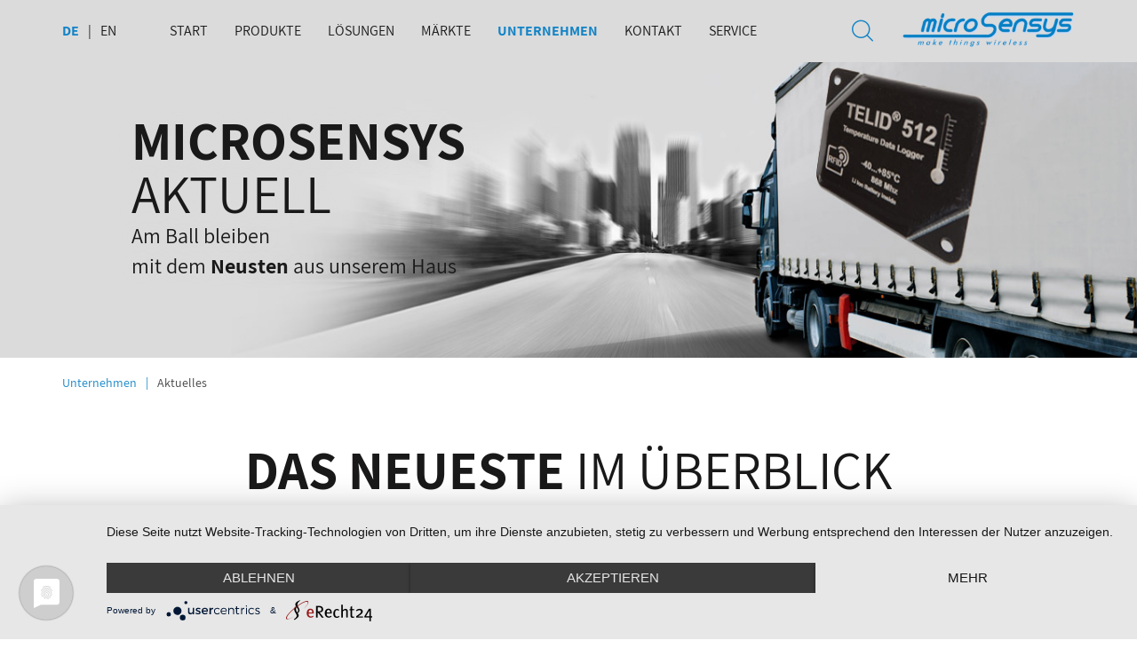

--- FILE ---
content_type: text/html; charset=utf-8
request_url: https://www.microsensys.de/unternehmen/aktuelles/?tx_news_pi1%5B%40widget_0%5D%5BcurrentPage%5D=4&cHash=fa04901dfbea996c1fbfb5fcb1445b92
body_size: 6671
content:
<!DOCTYPE html>
<html lang="de">
<head>

<meta charset="utf-8">
<!-- 
	     ___________________________________
	
	     hergestellt von
	
	     Kallinich Media GmbH &amp; Co. KG
	     Werbeagentur, Multimedia, Markenentwicklung &amp; Kommunikation
	     Peterstr. 3
	     99084 Erfurt
	
	     www.kallinich-media.de
	     ___________________________________

	This website is powered by TYPO3 - inspiring people to share!
	TYPO3 is a free open source Content Management Framework initially created by Kasper Skaarhoj and licensed under GNU/GPL.
	TYPO3 is copyright 1998-2018 of Kasper Skaarhoj. Extensions are copyright of their respective owners.
	Information and contribution at https://typo3.org/
-->

<base href="https://www.microsensys.de/">


<meta name="generator" content="TYPO3 CMS">
<meta http-equiv="X-UA-Compatible" content="IE=edge">
<meta name="viewport" content="width=device-width, initial-scale=1">
<meta name="format-detection" content="telephone=no">
<meta name="robots" content="index, follow">
<meta name="keywords" content="Messe, Ausstellungen, Neueste im Überblick, Presse">
<meta name="description" content="microsensys ist weltweit agiertes Unternehmen. Auf diese Seite finden Sie die aktuellsten Nachrichten zur Implementierung, Zertifizierung, oder Neuentwicklung.  Alle Messentermine und Ausstellungen im Überblick. Aktuelle News.">
<meta name="content-language" content="de">
<meta name="author" content="microsensys – make things wireless">


<link rel="stylesheet" type="text/css" href="/typo3conf/ext/sf_template/Resources/Public/cssstatic/fonts.css?1531130032" media="all">
<link rel="stylesheet" type="text/css" href="/typo3temp/assets/css/d42b6e1bdf.css?1534159595" media="all">
<link rel="stylesheet" type="text/css" href="/typo3conf/ext/bootstrap_grids/Resources/Public/Flexslider2/flexslider.css?1517999391" media="all">
<link rel="stylesheet" type="text/css" href="/typo3conf/ext/powermail/Resources/Public/Css/Basic.css?1523947589" media="all">
<link rel="stylesheet" type="text/css" href="/typo3conf/ext/sf_template/Resources/Public/cssstatic/bootstrap.min.css?1533542922" media="all">
<link rel="stylesheet" type="text/css" href="/typo3conf/ext/sf_template/Resources/Public/cssstatic/magnific-popup.css?1496650308" media="all">
<link rel="stylesheet" type="text/css" href="/typo3conf/ext/sf_template/Resources/Public/less/compile.php?1648466654" media="all">
<link rel="stylesheet" type="text/css" href="/typo3conf/ext/sf_template/Resources/Public/cssstatic/ke_search_pi1.css?1520265603" media="all">
<link rel="stylesheet" type="text/css" href="/typo3conf/ext/ke_search/res/ke_search_pi1.css?1523947435" media="all">




<script src="/typo3conf/ext/sf_template/Resources/Public/js/modernizr.custom.js?1383648234" type="text/javascript"></script>
<script src="/typo3temp/assets/js/9a38f34785.js?1543846735" type="text/javascript"></script>




							<link rel="prev" href="/unternehmen/aktuelles/?tx_news_pi1%5B%40widget_0%5D%5BcurrentPage%5D=3&amp;cHash=8cba4ba6e60b61d161258494edf934b6" />
						

					<link rel="next" href="/unternehmen/aktuelles/?tx_news_pi1%5B%40widget_0%5D%5BcurrentPage%5D=5&amp;cHash=305c094c3125eb808beeb821bd63f1ba" />
				
<title>Messen und Ausstellungen&nbsp;- Microsensys &raquo; make things wireless</title>	<!-- HTML5 Shim and Respond.js IE8 support of HTML5 elements and media queries -->
	<!--[if lt IE 9]>
		<script src="https://oss.maxcdn.com/libs/html5shiv/3.7.3/html5shiv.js"></script>
		<script src="https://oss.maxcdn.com/libs/respond.js/1.4.2/respond.min.js"></script>
	<![endif]-->	<link rel="apple-touch-icon" sizes="180x180" href="/apple-touch-icon.png">
	<link rel="icon" type="image/png" sizes="32x32" href="/favicon-32x32.png">
	<link rel="icon" type="image/png" sizes="16x16" href="/favicon-16x16.png">
	<link rel="manifest" href="/site.webmanifest">
	<link rel="mask-icon" href="/safari-pinned-tab.svg" color="#1283c6">
	<meta name="apple-mobile-web-app-title" content="microsensys">
	<meta name="application-name" content="microsensys">
	<meta name="msapplication-TileColor" content="#1283c6">
	<meta name="theme-color" content="#1283c6">
<link rel="preconnect" href="//privacy-proxy.usercentrics.eu">
<link rel="preload" href="//privacy-proxy.usercentrics.eu/latest/uc-block.bundle.js" as="script">

<script type="application/javascript" src="https://privacy-proxy.usercentrics.eu/latest/uc-block.bundle.js"></script>

<script type="application/javascript" src="https://app.usercentrics.eu/latest/main.js" id="yLyqeu6qQ" language="automatic"></script>

<script type="text/plain" data-usercentrics="Google Analytics" async src="https://www.googletagmanager.com/gtag/js?id=UA-110478843-12"></script>
<script type="text/plain" data-usercentrics="Google Analytics">
window.dataLayer = window.dataLayer || [];
function gtag(){dataLayer.push(arguments);}
  gtag('js', new Date());
  gtag('config', 'UA-110478843-12', { 'anonymize_ip': true });
  </script>
<link rel="canonical" href="https://www.microsensys.de/unternehmen/aktuelles/?tx_news_pi1%5B%40widget_0%5D%5BcurrentPage%5D=4" />

</head>
<body id="page-top" class="seite_13 level_2">


	<div class="container-fluid headerarea">
	<nav class="navbar">
		<div class="container">
			<div class="navbar-header">
				<div class="pure-container navbar-toggle collapsed" data-toggle="collapse" data-target=".navbar-collapse" title="Menü">
					<input type="checkbox" id="pure-toggle-right" class="pure-toggle" data-toggle-direction="right">
					<label class="pure-toggle-label" for="pure-toggle-right" data-toggle-label="right">
						<span class="pure-toggle-icon"></span>
					</label>
				</div>
				
	<form method="get" id="form_kesearch_pi1_navbar" name="form_kesearch_pi1"  action="/suche/" class="navbar-form" role="search">
		
			<input type="hidden" name="id" value="138" />
		
		
		
		
		<input id="kesearchpagenumber" type="hidden" name="tx_kesearch_pi1[page]" value="1" />
		<input id="resetFilters" type="hidden" name="tx_kesearch_pi1[resetFilters]" value="0" />
		<input id="sortByField" type="hidden" name="tx_kesearch_pi1[sortByField]" value="" />
		<input id="sortByDir" type="hidden" name="tx_kesearch_pi1[sortByDir]" value="" />
			
		<div class="input-group">
			<input type="text" id="ke_search_sword" name="tx_kesearch_pi1[sword]" value="" placeholder="Suchbegriff" class="form-control" aria-label="Suche" />
			<span class="input-group-btn">
				<button type="reset" class="btn btn-default"><i class="icon icon-remove" aria-hidden="true"></i></button>
				<button type="submit" class="btn btn-default">
					<i class="icon icon-search" aria-hidden="true"></i>
					<span>Suche</span>
				</button>
			</span>
		</div>
	</form>

				<a class="navbar-brand svg" title="Zur Startseite wechseln" href="/">
					<picture>
						

						<img alt="Logo microsensys GmbH" src="/typo3temp/assets/_processed_/b/6/csm_Mss-Logo-neu-mit-schatten-scaled_f7ac4b2612.png" width="300" height="68" />
					</picture>
				</a>
			</div>
			<div class="navbar-collapse collapse">
				<ul id="langmenu" class="list-inline"><li class="active"><a href="/unternehmen/aktuelles/?tx_news_pi1%5B%40widget_0%5D%5BcurrentPage%5D=4&amp;cHash=fa04901dfbea996c1fbfb5fcb1445b92" id="de" class="flag-icon flag-icon-de" title="Deutsch">de</a></li><li><a href="/en/company/news/?tx_news_pi1%5B%40widget_0%5D%5BcurrentPage%5D=4&amp;cHash=fa04901dfbea996c1fbfb5fcb1445b92" id="en" class="flag-icon flag-icon-gb" title="English">en</a></li></ul>
				<ul id="mainmenu" class="nav navbar-nav"><li><a href="/" title="Portfolio besteht aus RFID Transpondern, innovativen RFID Sensor Transpondern und Datenloggern sowie smarten low-power RFID Schreib- / Lese Geräten und benutzerfreundlichen Software Tools, agiert das Hochtechnologie-Unternehmen vor allem in Nischenmärkten weltweit.">Start</a></li><li class="dropdown"><a href="/produkte/" title="RFID Produkte" class="dropdown-link">Produkte</a><a href="#" class="dropdown-toggle" data-toggle="dropdown" aria-expanded="false"><i class="glyphicon glyphicon-menu-down" aria-hidden="true"></i></a><ul class="dropdown-menu first-level" role="menu"><li class="dropdown dropdown-submenu"><a href="/produkte/rfid-reader/" title="RFID Reader" class="dropdown-link">RFID Reader</a><a href="#" class="dropdown-toggle" data-toggle="dropdown" aria-expanded="false"><i class="glyphicon glyphicon-menu-down" aria-hidden="true"></i></a><ul class="dropdown-menu second-level" role="menu"><li><a href="/produkte/rfid-reader/mobile-reader/" title="Wearable &amp; mobile reader">Mobile Reader</a></li><li><a href="/produkte/rfid-reader/stick-desktop-pen/" title="Stick &amp; Desktop">Stick & Desktop & PEN</a></li><li><a href="/produkte/rfid-reader/industrie-reader/" title="Industry">Industrie Reader</a></li><li><a href="/produkte/rfid-reader/rfid-module/" title="RFID Module ">RFID Module</a></li></ul></li><li class="dropdown dropdown-submenu"><a href="/produkte/rfid-sensoren/" title="RFID Datenlogger &amp; Transponder" class="dropdown-link">RFID Sensoren</a><a href="#" class="dropdown-toggle" data-toggle="dropdown" aria-expanded="false"><i class="glyphicon glyphicon-menu-down" aria-hidden="true"></i></a><ul class="dropdown-menu second-level" role="menu"><li><a href="/produkte/rfid-sensoren/rfid-sensor-transponder/" title="RFID Sensor Transponder">RFID Sensor-Transponder</a></li><li><a href="/produkte/rfid-sensoren/rfid-sensor-datenlogger/" title="RFID Sensor Datenlogger">RFID Sensor-Datenlogger</a></li></ul></li><li><a href="/produkte/ble-sensoren/" title="Bluetooth™ low energy">BLE Sensoren</a></li><li class="dropdown dropdown-submenu"><a href="/produkte/rfid-transponder/" title="RFID Transponder" class="dropdown-link">RFID Transponder</a><a href="#" class="dropdown-toggle" data-toggle="dropdown" aria-expanded="false"><i class="glyphicon glyphicon-menu-down" aria-hidden="true"></i></a><ul class="dropdown-menu second-level" role="menu"><li><a href="/produkte/rfid-transponder/mini-tags/" title="Mini-Tag">Mini-TAGs</a></li><li><a href="/produkte/rfid-transponder/diverse-tags/" title="Diverse Tags">Diverse Tags</a></li><li><a href="/produkte/rfid-transponder/labels/" title="Labels">Labels</a></li><li><a href="/produkte/rfid-transponder/security-nfc-dual/" title="NFC">Security & NFC & DUAL</a></li></ul></li><li class="dropdown dropdown-submenu"><a href="/produkte/rfid-bundles-starter-kit/" title="RFID Bundles &amp; Starter Kit" class="dropdown-link">RFID Bundles & Starter Kit</a><a href="#" class="dropdown-toggle" data-toggle="dropdown" aria-expanded="false"><i class="glyphicon glyphicon-menu-down" aria-hidden="true"></i></a><ul class="dropdown-menu second-level" role="menu"><li><a href="/produkte/rfid-bundles-starter-kit/starter-kits/" title="Starter Kits">Starter Kits</a></li><li><a href="/produkte/rfid-bundles-starter-kit/bundles/" title="Bundles">Bundles</a></li><li><a href="/produkte/rfid-bundles-starter-kit/sample-packages/" title="Samples Packages">Sample Packages</a></li></ul></li><li class="dropdown dropdown-submenu"><a href="/produkte/rfid-systeme/" title="RFID Software" class="dropdown-link">Software</a><a href="#" class="dropdown-toggle" data-toggle="dropdown" aria-expanded="false"><i class="glyphicon glyphicon-menu-down" aria-hidden="true"></i></a><ul class="dropdown-menu second-level" role="menu"><li><a href="/produkte/software/drivers-libraries/" title="Drivers &amp; Libraries">Drivers & Libraries</a></li><li><a href="/produkte/software/tools-demos-free/" title="Tool &amp; Demos">Tools & Demos (free)</a></li><li><a href="/produkte/software/application-software/" title="Application Software">Application Software</a></li></ul></li></ul></li><li class="dropdown"><a href="/loesungen/" title="Lösungen" class="dropdown-link">Lösungen</a><a href="#" class="dropdown-toggle" data-toggle="dropdown" aria-expanded="false"><i class="glyphicon glyphicon-menu-down" aria-hidden="true"></i></a><ul class="dropdown-menu first-level" role="menu"><li><a href="/loesungen/digital-product-passport/" title="Der Digital Product Passport schafft Transparenz über die Herkunft, Materialien und den Lebenszyklus von Produkten. Als erfahrener Partner für RFID-Hardware-Systemlösungen unterstützen wir Sie bei der Umsetzung.">Digital Product Passport</a></li><li><a href="/loesungen/schwingungsmessung/" title="Schwingungsüberwachung">Schwingungsmessung</a></li><li><a href="/loesungen/mobile-datenerfassung/" title="RFID mobile scanner">Mobile Datenerfassung</a></li><li><a href="/loesungen/temperaturmonitoring/" title="Prozessmonitoring">Temperaturmonitoring</a></li><li><a href="/loesungen/zustandsueberwachung/" title="Zustandüberwachung">Zustandsüberwachung</a></li><li><a href="/loesungen/module-iot-loesungen/" title="RF Module">Module & IoT Lösungen</a></li><li><a href="/loesungen/small-animal-identification/" title="Small Animals">Small Animal Identification</a></li><li><a href="/loesungen/nfc-sensor-solutions/" title="NFC Lösung">NFC Sensor Solutions</a></li><li class="dropdown dropdown-submenu"><a href="/loesungen/uebersicht-innovationsprojekte/" title="RFID Reader" class="dropdown-link">Übersicht Innovationsprojekte</a><a href="#" class="dropdown-toggle" data-toggle="dropdown" aria-expanded="false"><i class="glyphicon glyphicon-menu-down" aria-hidden="true"></i></a><ul class="dropdown-menu second-level" role="menu"><li><a href="/loesungen/uebersicht-innovationsprojekte/sens4bee/" title="Sens4Bee">Sens4Bee</a></li><li><a href="/loesungen/uebersicht-innovationsprojekte/imab-edge/" title="ImaB-Edge">ImaB-Edge</a></li></ul></li></ul></li><li class="dropdown"><a href="/maerkte/" title="Märkte" class="dropdown-link">Märkte</a><a href="#" class="dropdown-toggle" data-toggle="dropdown" aria-expanded="false"><i class="glyphicon glyphicon-menu-down" aria-hidden="true"></i></a><ul class="dropdown-menu first-level" role="menu"><li><a href="/maerkte/bauwesen-infrastruktur/" title="Bauwesen &amp; Infrastruktur">Bauwesen & Infrastruktur</a></li><li><a href="/maerkte/bahn-bahninfrastruktur/" title="Bahn &amp; Bahninfrastruktur">Bahn & Bahninfrastruktur</a></li><li><a href="/maerkte/medizin-gesundheitstechnik/" title="Medizin &amp; Gesundheitstechnik">Medizin & Gesundheitstechnik</a></li></ul></li><li class="dropdown active"><a href="/unternehmen/aktuelles/" title="Unternehmen" class="dropdown-link">Unternehmen</a><a href="#" class="dropdown-toggle" data-toggle="dropdown" aria-expanded="true"><i class="glyphicon glyphicon-menu-down" aria-hidden="true"></i></a><ul class="dropdown-menu first-level" role="menu"><li class="active"><a href="/unternehmen/aktuelles/" title="microsensys ist weltweit agiertes Unternehmen. Auf diese Seite finden Sie die aktuellsten Nachrichten zur Implementierung, Zertifizierung, oder Neuentwicklung.  Alle Messentermine und Ausstellungen im Überblick. Aktuelle News.">Aktuelles</a></li><li><a href="/unternehmen/presse/" title="Downloads">Presse</a></li><li><a href="/unternehmen/geschichte/" title="Geschichte">Geschichte</a></li><li><a href="/unternehmen/karriere-ausbildung/" title="Karriere &amp; Ausbildung ">Karriere & Ausbildung</a></li><li><a href="/unternehmen/technologien-kompetenzen/" title="Technologie &amp; Kompetenzen">Technologien & Kompetenzen</a></li></ul></li><li><a href="/kontakt/" title="Kontakt">Kontakt</a></li><li><a href="/service/" title="Downloads">Service</a></li></ul>
			</div>
		</div>
	</nav>
</div>




	<div class="container-fluid slideshow sub">
	<div id="slides">
		
<div id="c1163"><figure class="tx-image tx-image-bg" style="background-image: url('/fileadmin/user_upload/slides_xl/fol_allgemein.jpg');"><figcaption class="is-linked"><div class="ce-bodytext"><p class="h1"><span class="font-bold">Microsensys</span><span>Aktuell</span></p><div class="text-muted"><p>Am Ball bleiben<br /> mit dem <strong>Neusten </strong>aus unserem Haus</p></div></div></figcaption><!-- --><input type="hidden" name="slideImageDesktop" value="/fileadmin/user_upload/slides_xl/fol_allgemein.jpg" readonly /><input type="hidden" name="slideImageMobile" value="/fileadmin/_processed_/b/f/csm_fol_allgemein_7e2c218afd.jpg" readonly /></figure></div>


		
	</div>
	<div id="slides-border">
		<div></div>
	</div>
	
</div>


	
	<div class="container brotkrumenpfad">
		<ol class="breadcrumb"><li><a href="/unternehmen/aktuelles/" title="Unternehmen">Unternehmen</a></li><li class="active">Aktuelles</li></ol>
	</div>


<div class="container-fluid bg-white">
	<div class="container maincontent sub">
		<div class="row">
			<div class="col-xs-12 col-content">
				
<div id="c809" class="frame frame-default frame-type-header frame-layout-0"><header class="layout-2"><h2 class=""><p><strong>Das Neueste</strong> im Überblick</p></h2></header></div>

<div class="row row-gridelements row-simple" id="c812"><div class=" grid-">
<div id="c810" class="frame frame-default frame-type-list frame-layout-0"><html xmlns:f="http://typo3.org/ns/TYPO3/CMS/Fluid/ViewHelpers"><div class="news"><!--TYPO3SEARCH_end--><div class="news-latest-view " id="news-container-810"><div class="news-latest-item latest-slides articletype-0 row" itemscope="itemscope" itemtype="http://schema.org/Article"><div class="news-image col-md-6" style="background-image: url('/fileadmin/user_upload/news/compamed_2025.jpg')"></div><div class="news-body col-md-6"><div><div class="news-date small"><time itemprop="datePublished" datetime="2025-11-24">
							24.11.2025
						</time></div><div class="h3 news-title" itemprop="headline"><a title="COMPAMED 2025" href="/newsdetails/news/compamed-2025/"><p>COMPAMED 2025</p></a></div><div class="news-teaser" itemprop="description">17.11. - 20.11.2025 - Düsseldorf
</div><div class="news-text-wrap" itemprop="articleBody">
							Vergangenes Event - Die COMPAMED in Düsseldorf, eine der führenden Messen für die Medizintechnik-Zulieferindustrie, öffnet wieder ihre Türen. Die...
						</div><a class="btn-read-more" title="COMPAMED 2025" href="/newsdetails/news/compamed-2025/">
				mehr lesen...
			</a></div></div></div></div><!--TYPO3SEARCH_begin--></div></html></div>

</div></div>
<div id="c811" class="frame frame-default frame-type-list frame-layout-0"><html xmlns:f="http://typo3.org/ns/TYPO3/CMS/Fluid/ViewHelpers"><div class="news"><!--TYPO3SEARCH_end--><div class="news-list-view " id="news-container-811"><div class="row news-list-item articletype-0" itemscope="itemscope" itemtype="http://schema.org/Article"><div class="col-sm-4"><a title="eurobee 2024" href="/newsdetails/news/eurobee-2024/"><img class="news-preview-image" src="/fileadmin/_processed_/1/5/csm_eurobee_2024_943b5f57ef.png" width="320" height="240" alt="" /></a></div><div class="col-sm-8"><div class="news-date small"><time itemprop="datePublished" datetime="2024-11-12">
						12.11.2024
					</time></div><div class="h3 news-title" itemprop="headline"><a title="eurobee 2024" href="/newsdetails/news/eurobee-2024/"><p>eurobee 2024</p></a></div><div class="news-teaser" itemprop="description">8. – 10. November 2024 - Friedrichshafen</div><div class="news-text-wrap" itemprop="articleBody">
						Vergangenes Event: Die eurobee bzw. Süddeutschen Berufs- und Erwerbsimkertage wird vom Deutschen Berufs- und Erwerbs Imker Bund e.V. (DBIB)...
					</div><a class="btn-read-more" title="eurobee 2024" href="/newsdetails/news/eurobee-2024/">
			mehr lesen...
		</a></div></div><div class="row news-list-item articletype-0" itemscope="itemscope" itemtype="http://schema.org/Article"><div class="col-sm-4"><a title="SchraubTec Sindelfingen " href="/newsdetails/news/schraubtec-sindelfingen/"><img class="news-preview-image" src="/fileadmin/_processed_/0/7/csm_SchraubTec_2023_b07c6f5f6d.png" width="320" height="240" alt="" /></a></div><div class="col-sm-8"><div class="news-date small"><time itemprop="datePublished" datetime="2024-04-22">
						22.04.2024
					</time></div><div class="h3 news-title" itemprop="headline"><a title="SchraubTec Sindelfingen " href="/newsdetails/news/schraubtec-sindelfingen/"><p>SchraubTec Sindelfingen </p></a></div><div class="news-teaser" itemprop="description">17. April 2024 - Sindelfingen </div><div class="news-text-wrap" itemprop="articleBody">
						Vergangenes Event - Die Schraubtec bietet Ihnen die Möglichkeit, sich mit Experten im Bereich der Schraubverbindungen, Schraubtechnik,...
					</div><a class="btn-read-more" title="SchraubTec Sindelfingen " href="/newsdetails/news/schraubtec-sindelfingen/">
			mehr lesen...
		</a></div></div><div class="row news-list-item articletype-0" itemscope="itemscope" itemtype="http://schema.org/Article"><div class="col-sm-4"><a title="MODEX 2024" href="/newsdetails/news/modex-2024/"><img class="news-preview-image" src="/fileadmin/_processed_/e/3/csm_MODEX_2024_602c8a7b48.png" width="320" height="240" alt="" /></a></div><div class="col-sm-8"><div class="news-date small"><time itemprop="datePublished" datetime="2024-03-18">
						18.03.2024
					</time></div><div class="h3 news-title" itemprop="headline"><a title="MODEX 2024" href="/newsdetails/news/modex-2024/"><p>MODEX 2024</p></a></div><div class="news-teaser" itemprop="description">11. bis 14. März - Atlanta 
</div><div class="news-text-wrap" itemprop="articleBody">
						Vergangenes Event - Die Zukunft unserer Branche hängt von zukunftsorientierten Entscheidungen ab, da Fertigungs- und Lieferkettenvorgänge immer...
					</div><a class="btn-read-more" title="MODEX 2024" href="/newsdetails/news/modex-2024/">
			mehr lesen...
		</a></div></div><div class="page-navigation"><p>
				Seite 4 von 7.
			</p><ul class="pagination"><li class="previous"><a href="/unternehmen/aktuelles/?tx_news_pi1%5B%40widget_0%5D%5BcurrentPage%5D=3&amp;cHash=8cba4ba6e60b61d161258494edf934b6">
									Vorherige
								</a></li><li class="first"><a href="/unternehmen/aktuelles/">1</a></li><li><a href="/unternehmen/aktuelles/?tx_news_pi1%5B%40widget_0%5D%5BcurrentPage%5D=2&amp;cHash=a7cb07a7113ebfa2762f1bc6d1e008cf">2</a></li><li><a href="/unternehmen/aktuelles/?tx_news_pi1%5B%40widget_0%5D%5BcurrentPage%5D=3&amp;cHash=8cba4ba6e60b61d161258494edf934b6">3</a></li><li class="active"><span>4</span></li><li><a href="/unternehmen/aktuelles/?tx_news_pi1%5B%40widget_0%5D%5BcurrentPage%5D=5&amp;cHash=305c094c3125eb808beeb821bd63f1ba">5</a></li><li><a href="/unternehmen/aktuelles/?tx_news_pi1%5B%40widget_0%5D%5BcurrentPage%5D=6&amp;cHash=7a8902f7ac608ba84ef9e158aef69384">6</a></li><li class="last"><a href="/unternehmen/aktuelles/?tx_news_pi1%5B%40widget_0%5D%5BcurrentPage%5D=7&amp;cHash=fa7ff0d553b9486ecb1fbe0ee6255195">7</a></li><li class="last next"><a href="/unternehmen/aktuelles/?tx_news_pi1%5B%40widget_0%5D%5BcurrentPage%5D=5&amp;cHash=305c094c3125eb808beeb821bd63f1ba">
							Nächste
						</a></li></ul></div><div class="news-clear"></div></div><!--TYPO3SEARCH_begin--></div></html></div>


<div id="c842" class="frame frame-default frame-type-list frame-layout-0"><html xmlns:f="http://typo3.org/ns/TYPO3/CMS/Fluid/ViewHelpers"><div class="news"><!--TYPO3SEARCH_end--><div class="alert ">
				Keine Nachrichten verfügbar.
			</div><!--TYPO3SEARCH_begin--></div></html></div>


			</div>
		</div>
	</div>
</div>











	<footer>
	<div class="container">
		<div class="row row-logo">
			<div class="col-xs-12 text-right">
				<a class="logo-footer" title="Zur Startseite wechseln" href="/">
					<picture>
						
						<img src="/typo3conf/ext/sf_template/Resources/Public/img/logo-microsensys-neu.png" alt="Logo microsensys GmbH" />
					</picture>
				</a>
			</div>
		</div>
		<div class="row row-menu">
			<div class="col-xs-12">
				<ul id="footermenu" class="list-inline"><li><a href="/" title="Portfolio besteht aus RFID Transpondern, innovativen RFID Sensor Transpondern und Datenloggern sowie smarten low-power RFID Schreib- / Lese Geräten und benutzerfreundlichen Software Tools, agiert das Hochtechnologie-Unternehmen vor allem in Nischenmärkten weltweit.">Start</a></li><li><a href="/produkte/" title="RFID Produkte">Produkte</a></li><li><a href="/loesungen/" title="Lösungen">Lösungen</a></li><li><a href="/maerkte/" title="Märkte">Märkte</a></li><li><a href="/unternehmen/aktuelles/" title="Unternehmen">Unternehmen</a></li><li><a href="/kontakt/" title="Kontakt">Kontakt</a></li><li><a href="/service/" title="Downloads">Service</a></li><li><a href="/impressum/" title="Impressum">Impressum</a></li><li><a href="/datenschutz/" title="Datenschutz">Datenschutz</a></li><li><a href="/agb/" title="AGB">AGB</a></li></ul>
			</div>
		</div>
		<div class="row row-seo">
			<div class="col-xs-12">
				
			</div>
		</div>
	</div>
</footer>

<a href="#page-top" id="scroll-to-top" title="Zum Seitenanfang wechseln">
	<i class="icon icon-up" aria-hidden="true"></i>
</a>
<script src="/typo3conf/ext/sf_template/Resources/Public/js/jquery-3.2.1.min.js?1495100023" type="text/javascript"></script>
<script src="/typo3conf/ext/sf_template/Resources/Public/js/bootstrap.min.js?1533542922" type="text/javascript"></script>
<script src="/typo3conf/ext/bootstrap_grids/Resources/Public/Flexslider2/jquery.flexslider-min.js?1517999391" type="text/javascript"></script>
<script src="/typo3conf/ext/sf_template/Resources/Public/js/jquery.matchHeight.min.js?1465490226" type="text/javascript"></script>
<script src="/typo3conf/ext/sf_template/Resources/Public/js/slick.min.js?1465490227" type="text/javascript"></script>
<script src="/typo3conf/ext/sf_template/Resources/Public/js/jquery.magnific-popup.min.js?1496650308" type="text/javascript"></script>
<script src="/typo3conf/ext/sf_template/Resources/Public/js/functions.min.js?1610656481" type="text/javascript"></script>

<script src="/typo3conf/ext/powermail/Resources/Public/JavaScripts/Libraries/jquery.datetimepicker.min.js?1523947589" type="text/javascript"></script>
<script src="/typo3conf/ext/powermail/Resources/Public/JavaScripts/Libraries/parsley.min.js?1523947589" type="text/javascript"></script>
<script src="/typo3conf/ext/powermail/Resources/Public/JavaScripts/Powermail/Tabs.min.js?1523947589" type="text/javascript"></script>
<script src="/typo3conf/ext/powermail/Resources/Public/JavaScripts/Powermail/Form.min.js?1523947589" type="text/javascript"></script>



</body>
</html>

--- FILE ---
content_type: text/css; charset=utf-8
request_url: https://www.microsensys.de/typo3conf/ext/sf_template/Resources/Public/cssstatic/fonts.css?1531130032
body_size: 275
content:
/* assistant-regular - latin */
@font-face {
    font-family: 'Assistant';
    font-style: normal;
    font-weight: 400;
    src: local('Assistant'), local('Assistant-Regular'),
         url('../fonts/assistant-v2-latin-regular.woff2') format('woff2'), /* Chrome 26+, Opera 23+, Firefox 39+ */
         url('../fonts/assistant-v2-latin-regular.woff') format('woff'); /* Chrome 6+, Firefox 3.6+, IE 9+, Safari 5.1+ */
}
/* assistant-700 - latin */
@font-face {
    font-family: 'Assistant';
    font-style: normal;
    font-weight: 700;
    src: local('Assistant Bold'), local('Assistant-Bold'),
         url('../fonts/assistant-v2-latin-700.woff2') format('woff2'), /* Chrome 26+, Opera 23+, Firefox 39+ */
         url('../fonts/assistant-v2-latin-700.woff') format('woff'); /* Chrome 6+, Firefox 3.6+, IE 9+, Safari 5.1+ */
}

--- FILE ---
content_type: text/css;charset=UTF-8
request_url: https://www.microsensys.de/typo3conf/ext/sf_template/Resources/Public/less/compile.php?1648466654
body_size: 21344
content:
/* dunkelgrau */
/* rot */
/* pixel value */
@font-face {
  font-family: 'icomoon';
  src: url('../fonts/icomoon.eot?oryccz');
  src: url('../fonts/icomoon.eot?oryccz#iefix') format('embedded-opentype'), url('../fonts/icomoon.ttf?oryccz') format('truetype'), url('../fonts/icomoon.woff?oryccz') format('woff'), url('../fonts/icomoon.svg?oryccz#icomoon') format('svg');
  font-weight: normal;
  font-style: normal;
}
.icon {
  font-family: 'icomoon' !important;
  speak: none;
  font-style: normal;
  font-weight: normal;
  font-variant: normal;
  text-transform: none;
  line-height: 1;
  -webkit-font-smoothing: antialiased;
  -moz-osx-font-smoothing: grayscale;
}
.icon-down:before {
  content: "\e917";
}
.icon-star:before {
  content: "\e913";
}
.icon-print:before {
  content: "\e914";
}
.icon-text:before {
  content: "\e915";
}
.icon-user:before {
  content: "\e916";
}
.icon-search:before {
  content: "\e907";
}
.icon-back-thin:before {
  content: "\e910";
}
.icon-next-thin:before {
  content: "\e912";
}
.icon-like:before {
  content: "\e90c";
}
.icon-envelope:before {
  content: "\e90d";
}
.icon-phonecall:before {
  content: "\e90e";
}
.icon-up:before {
  content: "\e90f";
}
.icon-placeholder:before {
  content: "\e900";
}
.icon-play:before {
  content: "\e901";
}
.icon-back:before {
  content: "\e902";
}
.icon-shield:before {
  content: "\e903";
}
.icon-money:before {
  content: "\e904";
}
.icon-next:before {
  content: "\e905";
}
.icon-checkmark:before {
  content: "\e906";
}
.icon-instagram:before {
  content: "\ea92";
}
.icon-twitter:before {
  content: "\ea96";
}
.icon-remove:before {
  content: "\e911";
}
.icon-youtube-square:before {
  content: "\e908";
}
.icon-lock:before {
  content: "\e909";
}
.icon-facebook-square:before {
  content: "\e90a";
}
.icon-xing-square:before {
  content: "\e90b";
}
html {
  position: relative;
  font-size: 100%;
  /* für Full Slider */
  height: 100%;
  /* für Footer benötigt */
  /*min-height: 100%;*/
}
body {
  font-weight: 400;
  height: 100%;
  /* für Header-Position fixed */
  padding-top: 50px;
}
@media (max-width: 767px) {
  body {
    font-size: 16px;
  }
}
img {
  /* All images responsive by default instead of class .img-responsive */
  display: block;
  height: auto;
  max-width: 100%;
}
object {
  max-width: 100%;
  display: block;
  height: auto;
  position: relative;
}
.fullwidth {
  width: 100%;
  max-width: none;
}
/*a {
	//color: @2ndcolor;
	//text-decoration: none;
}
a:hover,
a:focus {
	//color: @3rdcolor;
	//text-decoration: underline;
	//outline: none;
}*/
a.cc-link {
  color: #1283c6 !important;
}
a.cc-btn {
  color: #ffffff !important;
  text-decoration: none;
}
.cc-floating {
  border: 1px solid #073651;
}
/* Home Slideshow: remove dotted outline from active slide */
div,
a,
img,
a:focus,
a:active,
a:hover,
.btn:focus,
.btn:active:focus,
.btn.active:focus,
.btn.focus,
.btn:active.focus,
.btn.active.focus {
  outline: 0;
}
button::-moz-focus-inner,
input[type="reset"]::-moz-focus-inner,
input[type="button"]::-moz-focus-inner,
input[type="submit"]::-moz-focus-inner,
select::-moz-focus-inner,
input[type="file"] > input[type="button"]::-moz-focus-inner {
  outline: 0;
}
/* IE specific removal, because above code does not work in IE (11) */
.slick-active {
  outline: 0 !important;
}
/* for SVG */
a.svg {
  position: relative;
  display: inline-block;
}
a.svg:after {
  content: "";
  position: absolute;
  top: 0;
  right: 0;
  bottom: 0;
  left: 0;
}
object {
  pointer-events: none;
}
iframe {
  border: 0;
}
h1,
h2,
h3,
h4,
h5,
h6,
.h1,
.h2,
.h3,
.h4,
.h5,
.h6 {
  line-height: 1;
  margin-top: 0;
  margin-bottom: 30px;
  padding: 0;
  font-weight: 400;
  font-size: 18px;
  /*&:after {
		display: block;
		content: "";
		width: 50px;
		border-bottom: 2px solid @3rdcolor;
		margin-top: 25px;
	}*/
}
h1 b,
h2 b,
h3 b,
h4 b,
h5 b,
h6 b,
.h1 b,
.h2 b,
.h3 b,
.h4 b,
.h5 b,
.h6 b,
h1 strong,
h2 strong,
h3 strong,
h4 strong,
h5 strong,
h6 strong,
.h1 strong,
.h2 strong,
.h3 strong,
.h4 strong,
.h5 strong,
.h6 strong {
  font-weight: 700;
}
h1 p,
h2 p,
h3 p,
h4 p,
h5 p,
h6 p,
.h1 p,
.h2 p,
.h3 p,
.h4 p,
.h5 p,
.h6 p {
  padding-bottom: 0;
  margin-bottom: 0;
}
h1 + .text-muted,
h2 + .text-muted,
h3 + .text-muted,
h4 + .text-muted,
h5 + .text-muted,
h6 + .text-muted,
.h1 + .text-muted,
.h2 + .text-muted,
.h3 + .text-muted,
.h4 + .text-muted,
.h5 + .text-muted,
.h6 + .text-muted {
  padding-bottom: 0;
  margin-bottom: 0;
}
/*header {
	//position: relative;
	
	&.layout-2 {
		//padding-left: 72px;
		//background: transparent url("../img/icon-arrow.svg") no-repeat left top;
		
		/*&:before {
			position: absolute;
			top: 4px; left: 0;
			display: inline-block;
			font-family: 'Glyphicons Halflings';
			font-style: normal;
			font-weight: normal;
			line-height: 1;
			-webkit-font-smoothing: antialiased;
			-moz-osx-font-smoothing: grayscale;
			
			content: "\e131";
			font-size: 52px;
			
			-moz-transform: rotate(45deg);
			-ms-transform: rotate(45deg);
			-o-transform: rotate(45deg);
			-webkit-transform: rotate(45deg);
			transform: rotate(45deg);
		}*
		// Später durch background mit svg ersetzen
	}
}*/
h1,
.h1,
h2,
.h2 {
  font-size: 30px;
  text-transform: uppercase;
}
/*h2, .h2 {
	font-size: 24px;
	//color: @3rdcolor;
	//margin-bottom: 10px;
}*/
h3,
.h3,
h4,
.h4 {
  font-size: 18px;
}
header {
  text-align: center;
}
header.has-subheader h1,
header.has-subheader h2,
header.has-subheader h3 {
  margin-bottom: 0;
}
header.has-subheader .text-muted {
  padding-bottom: 20px;
  color: #1a1919;
}
.frame-type-header h1,
.frame-type-header h2,
.frame-type-header h3 {
  margin-bottom: 0;
}
/*@media (max-width: 639px) {
	h1, .h1, h2, .h2 { font-size: 24px } // 36
	h3, .h3 { font-size: 18px } // 24
}*/
@media (min-width: 768px) {
  h1,
  .h1,
  h2,
  .h2 {
    font-size: 40px;
  }
  h3,
  .h3,
  h4,
  .h4 {
    font-size: 24px;
  }
  header.has-subheader .text-muted {
    padding-bottom: 40px;
  }
}
/*@media (min-width: 992px) {
	header {
		&.has-subheader {
			.text-muted {
				padding-bottom: @grid-padding-3x;
			}
		}
	}
}*/
@media (min-width: 1200px) {
  h1,
  .h1,
  h2,
  .h2 {
    font-size: 60px;
  }
  h3,
  .h3,
  h4,
  .h4 {
    font-size: 30px;
  }
}
/*h2 + .h3 { margin-top: -20px }*/
b,
strong,
.font-bold {
  font-weight: 700;
}
small,
.small {
  font-size: 14px;
}
p {
  padding-bottom: 10px;
}
p.h1,
p.h2,
p.h3,
p.h4,
p.h5,
p.h6 {
  padding-bottom: 0;
}
/*hr { border-top-color: @bordercolor }
.table thead tr {
	color: @white;
	background-color: @2ndcolor;
}*/
.important {
  color: #1283c6;
  font-weight: 700;
}
/* TYPO3 Textstil "Important" */
.colored-blue {
  color: #1283c6 !important;
}
.colored-darkgray {
  color: #1a1919 !important;
}
.bg-white {
  background: #ffffff !important;
}
.teaser {
  font-style: italic;
  font-size: 18px;
}
.text-center,
.align-center {
  text-align: center;
}
.text-center object,
.align-center object,
.text-center img,
.align-center img {
  margin: 0 auto;
}
.align-right {
  text-align: right;
}
.align-left {
  text-align: left;
}
.clearfix {
  display: table;
  content: " ";
  clear: both;
}
hr.ce-div {
  height: 1px;
  border: 0 none;
  margin-top: 20px;
  margin-bottom: 20px;
  background: #ffffff;
  background: -moz-linear-gradient(left, #ffffff 0%, #1283c6 50%, #ffffff 100%);
  background: -webkit-gradient(linear, left top, right top, color-stop(0%, #ffffff), color-stop(50%, #1283c6), color-stop(100%, #ffffff));
  background: -webkit-linear-gradient(left, #ffffff 0%, #1283c6 50%, #ffffff 100%);
  background: -o-linear-gradient(left, #ffffff 0%, #1283c6 50%, #ffffff 100%);
  background: -ms-linear-gradient(left, #ffffff 0%, #1283c6 50%, #ffffff 100%);
  background: linear-gradient(to right, #ffffff 0%, #1283c6 50%, #ffffff 100%);
  filter: progid:DXImageTransform.Microsoft.gradient(startColorstr='#ffffff', endColorstr='#ffffff', GradientType=1);
  -moz-background-size: 100% 2px;
  background-size: 100% 2px;
  background-position: 0 100%, 0 0;
  background-repeat: no-repeat;
}
.table > thead > tr > th,
.table > tbody > tr > th,
.table > tfoot > tr > th,
.table > thead > tr > td,
.table > tbody > tr > td,
.table > tfoot > tr > td {
  padding: 6px 12px;
  border-top: 0;
}
.table.table-hover > tbody > tr:hover {
  background-color: #d8d8d8;
}
.panel-body .table {
  font-size: 15px;
}
.btn {
  white-space: normal;
  outline: 0 !important;
  padding: 15px 30px;
  -webkit-transition: all 0.4s ease;
  -moz-transition: all 0.4s ease;
  -o-transition: all 0.4s ease;
  transition: all 0.4s ease;
}
.btn.btn-default {
  background-color: transparent !important;
}
.btn.btn-default:focus,
.btn.btn-default.focus {
  color: #5a230c;
}
.btn.btn-default:hover,
.btn.btn-default:active,
.btn.btn-default.active {
  color: #943a15;
}
.btn.btn-white {
  color: #ffffff;
  border-color: #ffffff;
}
.btn.btn-white:focus,
.btn.btn-white.focus {
  color: #094569;
  border-color: #094569;
}
.btn.btn-white:hover,
.btn.btn-white:active,
.btn.btn-white.active {
  color: #0c5580;
  border-color: #0c5580;
}
.btn.btn-download {
  color: #1a1919 !important;
  border-color: #1a1919 !important;
  background-color: transparent !important;
  padding: 10px 20px;
  font-weight: 400 !important;
}
.btn.btn-download:before {
  display: inline-block;
  font-family: 'Glyphicons Halflings';
  font-style: normal;
  font-weight: normal;
  line-height: 1;
  -webkit-font-smoothing: antialiased;
  -moz-osx-font-smoothing: grayscale;
  content: "\e202";
  margin-right: 10px;
}
.btn.btn-download:hover.btn-download:before {
  -webkit-animation-name: movelink;
  animation-name: movelink;
  -webkit-transform-origin: center center;
  transform-origin: center center;
  -webkit-animation-duration: 1s;
  animation-duration: 1s;
  -webkit-animation-iteration-count: infinite;
  animation-iteration-count: infinite;
  -webkit-animation-timing-function: ease;
  animation-timing-function: ease;
}
@keyframes movelink {
  0% {
    -webkit-transform: translateY(0);
    transform: translateY(0);
  }
  28% {
    -webkit-transform: translateY(5px);
    transform: translateY(5px);
  }
  92% {
    -webkit-transform: translateY(-5px);
    transform: translateY(-5px);
  }
  100% {
    -webkit-transform: translateX(0);
    transform: translateX(0);
  }
}
/*.btn {
	background-color: transparent;
	border-radius: 0;
	text-decoration: none;
	font-weight: @fontnorm;
	font-size: 18px;
	padding: 10px 30px;
	margin: 0;
	color: @2ndcolor;
	border-color: @2ndcolor;
	
	&:focus, &:hover, &:active, &.focus {
		color: @white;
		background-color: @2ndcolor;
	}

	&.btn-link {
		font-size: 16px;
		border: 0 none;
		padding: 0 0 0 24px;
		background: transparent url("../img/icon-arrow.svg") no-repeat left center;
		background-size: 16px;
		.cssTransition(padding-left);
		
		&:focus, &:hover, &:active, &.focus {
			padding-left: 32px;
			//color: @white;
		}
	}
	&.btn-submit {
		.cssTransition(background-color);
	}
}*/
.embed-responsive-1by1 {
  padding-bottom: 100%;
}
.bgshadowBottom {
  -webkit-box-shadow: 0px 40px 40px -40px rgba(0, 0, 0, 0.4);
  -moz-box-shadow: 0px 40px 40px -40px rgba(0, 0, 0, 0.4);
  box-shadow: 0px 40px 40px -40px rgba(0, 0, 0, 0.4);
}
.resetShadow {
  -webkit-box-shadow: none;
  -moz-box-shadow: none;
  box-shadow: none;
}
/*.borderGradient(@startColor: @bgcolor, @endColor: @white) {
	-webkit-border-image: -webkit-gradient(linear, 0 0, 0 100%, from(@startColor), to(@endColor)) 1 100%;
	-webkit-border-image: -webkit-linear-gradient(@startColor, @endColor) 1 100%;
	-moz-border-image: -moz-linear-gradient(@startColor, @endColor) 1 100%;
	-o-border-image: -o-linear-gradient(@startColor, @endColor) 1 100%;
	border-image: linear-gradient(to right, @startColor, @endColor) 1 100%;
}*/
.list-checkmark {
  padding: 0 !important;
  overflow: visible !important;
}
.list-checkmark > li {
  padding-left: 3em;
  text-indent: -1.5em;
}
.list-checkmark > li:before {
  content: "\e906";
  padding-right: 1.5em;
  display: inline-block;
}
.list-checkmark > li {
  padding-left: 2.5em;
  text-indent: -1.25em;
}
.list-checkmark > li:before {
  font-family: 'icomoon' !important;
  speak: none;
  font-style: normal;
  font-weight: normal;
  font-variant: normal;
  text-transform: none;
  line-height: 1;
  -webkit-font-smoothing: antialiased;
  -moz-osx-font-smoothing: grayscale;
  padding-right: 0.675em;
  font-size: 1.5em;
  line-height: inherit;
  color: #00cc33;
  top: 6px;
  position: relative;
}
/*
 *	Triangle main configuration
 */
/*
// Via CSS (https://css-tricks.com/examples/ShapesOfCSS/), responsiveness through jQuery (http://stackoverflow.com/a/17826058)
.triangle {
	width: 0;
	height: 0;
	border-bottom: 0px solid @bgcolor;
	border-left: 0px solid transparent;
	position: absolute;
	top: 0;
	right: 0;
	pointer-events: none;
	display: none; // Gets shown after js resize

	//&.triangle-white { border-bottom-color: @white }
}
// Via svg file (object), dynamic height
.triangle-gradient {
	position: absolute;
	top: -2.5px; //-0.5px;
	right: -0.5px;
	height: 0;
	width: 0;
	background: transparent url("../img/triangle-gradient.svg") no-repeat center center;
	background-size: 100% 100%;
	display: none; // Gets shown after js resize
}*/
/*.bgTransparent(@colorIndex) when (@colorIndex = 0) {
	color: @1stcolor;
	background-color: rgba(255, 255, 255, 0.8); // @white
}
.bgTransparent(@colorIndex) when (@colorIndex = 2) {
	color: @white;
	background-color: rgba(30, 50, 88, 0.8); // @2ndcolor
}

.bgColor {
	color: @white;

	&.bg-grey {
		color: @1stcolor;
		background-color: @bgcolor;
	}
	&.bg-purple { background-color: @2ndcolor }
	&.bg-yellow { background-color: @3rdcolor }
}

.bgColorChild {
	> div { color: @white }

	&.bg-grey > div {
		color: @1stcolor;
		background-color: @bgcolor;
	}
	&.bg-purple > div { background-color: @2ndcolor }
	&.bg-yellow > div { background-color: @3rdcolor }
}*/
/*
 * Flag for language menu
 * Source: https://github.com/lipis/flag-icon-css

 * Usage: <span class="flag-icon flag-icon-de"></span>
 *
.flag-icon-background {
	//background-size: contain;
	background-size: 100% 100%;
	background-position: 50%;
	background-repeat: no-repeat;
}
.flag-icon {
	.flag-icon-background;
	position: relative;
	display: block;
	width: unit((16 / 9), em);
	line-height: 20px;
	text-indent: -9999px;
	//&:before { content: "\00a0" }
}
.flag-icon(@country) {
	.flag-icon-@{country} {
		background-image: url("../flags/@{country}.svg");
	}
}
.flag-icon(de);
.flag-icon(gb);
*/
/*.ce-uploads {
	padding-bottom: 10px;
	margin-bottom: 10px;
	
	.pdf {
		position: relative;
		padding-left: 40px;
		&:before {
			.fa;
			content: "\f1c1";
			font-size: 150%;
			position: absolute;
			left: 0;
			top: 0;
		}
	}
	.ce-upload-link {
		span { display: inline-block }
		.ce-uploads-filesize {}
	}
	
	@media (min-width: 640px) and (max-width: 991px) {
		.pdf {
			padding-left: 50px;
		}
	}
}*/
.container {
  position: relative;
  /*@media (min-width: 992px) {	width: 1000px }
	@media (min-width: 1200px) { width: 1040px }*/
}
.container-fluid {
  padding-right: 0;
  padding-left: 0;
  position: relative;
  /* für Ausrichtung Slideshow/Schatten-Main */
}
/*.row, .form-horizontal .form-group {
	margin-right: -@grid-padding;
	margin-left: -@grid-padding;
}
.col-xs-1, .col-sm-1, .col-md-1, .col-lg-1, .col-xs-2, .col-sm-2, .col-md-2, .col-lg-2, .col-xs-3, .col-sm-3, .col-md-3, .col-lg-3, .col-xs-4, .col-sm-4, .col-md-4, .col-lg-4, .col-xs-5, .col-sm-5, .col-md-5, .col-lg-5, .col-xs-6, .col-sm-6, .col-md-6, .col-lg-6, .col-xs-7, .col-sm-7, .col-md-7, .col-lg-7, .col-xs-8, .col-sm-8, .col-md-8, .col-lg-8, .col-xs-9, .col-sm-9, .col-md-9, .col-lg-9, .col-xs-10, .col-sm-10, .col-md-10, .col-lg-10, .col-xs-11, .col-sm-11, .col-md-11, .col-lg-11, .col-xs-12, .col-sm-12, .col-md-12, .col-lg-12, .navbar-collapse {
	padding-right: @grid-padding;
	padding-left: @grid-padding;
}*/
@media (max-width: 767px) {
  div[class*="col-sm-"] + div[class*="col-sm-"] {
    margin-top: 40px;
  }
}
@media (max-width: 991px) {
  div[class*="col-md-"] + div[class*="col-md-"] {
    margin-top: 40px;
  }
}
@media (max-width: 1199px) {
  div[class*="col-lg-"] + div[class*="col-lg-"] {
    margin-top: 40px;
  }
}
@media (min-width: 768px) {
  div[class*="col-sm-"] + div[class*="col-sm-"] {
    margin-top: 0;
  }
}
@media (min-width: 992px) {
  div[class*="col-md-"] + div[class*="col-md-"] {
    margin-top: 0;
  }
}
/*@media (max-width: 991px) {
	.container > .navbar-header,
	.container-fluid > .navbar-header,
	.container > .navbar-collapse,
	.container-fluid > .navbar-collapse,
	.navbar-nav {
		margin-right: -@grid-padding;
		margin-left: -@grid-padding;
	}
}
@media (min-width: 992px) {
	.navbar > .container .navbar-brand,
	.navbar > .container-fluid .navbar-brand {
		margin-left: -@grid-padding;
	}
}*/
.col-xl-1,
.col-xl-2,
.col-xl-3,
.col-xl-4,
.col-xl-5,
.col-xl-6,
.col-xl-7,
.col-xl-8,
.col-xl-9,
.col-xl-10,
.col-xl-11,
.col-xl-12 {
  position: relative;
  min-height: 1px;
  padding-right: 20px;
  padding-left: 20px;
}
@media (min-width: 1440px) {
  .col-xl-1,
  .col-xl-2,
  .col-xl-3,
  .col-xl-4,
  .col-xl-5,
  .col-xl-6,
  .col-xl-7,
  .col-xl-8,
  .col-xl-9,
  .col-xl-10,
  .col-xl-11,
  .col-xl-12 {
    float: left;
  }
  .col-xl-12 {
    width: 100%;
  }
  .col-xl-11 {
    width: 91.66666667%;
  }
  .col-xl-10 {
    width: 83.33333333%;
  }
  .col-xl-9 {
    width: 75%;
  }
  .col-xl-8 {
    width: 66.66666667%;
  }
  .col-xl-7 {
    width: 58.33333333%;
  }
  .col-xl-6 {
    width: 50%;
  }
  .col-xl-5 {
    width: 41.66666667%;
  }
  .col-xl-4 {
    width: 33.33333333%;
  }
  .col-xl-3 {
    width: 25%;
  }
  .col-xl-2 {
    width: 16.66666667%;
  }
  .col-xl-1 {
    width: 8.33333333%;
  }
  .col-xl-pull-12 {
    right: 100%;
  }
  .col-xl-pull-11 {
    right: 91.66666667%;
  }
  .col-xl-pull-10 {
    right: 83.33333333%;
  }
  .col-xl-pull-9 {
    right: 75%;
  }
  .col-xl-pull-8 {
    right: 66.66666667%;
  }
  .col-xl-pull-7 {
    right: 58.33333333%;
  }
  .col-xl-pull-6 {
    right: 50%;
  }
  .col-xl-pull-5 {
    right: 41.66666667%;
  }
  .col-xl-pull-4 {
    right: 33.33333333%;
  }
  .col-xl-pull-3 {
    right: 25%;
  }
  .col-xl-pull-2 {
    right: 16.66666667%;
  }
  .col-xl-pull-1 {
    right: 8.33333333%;
  }
  .col-xl-pull-0 {
    right: auto;
  }
  .col-xl-push-12 {
    left: 100%;
  }
  .col-xl-push-11 {
    left: 91.66666667%;
  }
  .col-xl-push-10 {
    left: 83.33333333%;
  }
  .col-xl-push-9 {
    left: 75%;
  }
  .col-xl-push-8 {
    left: 66.66666667%;
  }
  .col-xl-push-7 {
    left: 58.33333333%;
  }
  .col-xl-push-6 {
    left: 50%;
  }
  .col-xl-push-5 {
    left: 41.66666667%;
  }
  .col-xl-push-4 {
    left: 33.33333333%;
  }
  .col-xl-push-3 {
    left: 25%;
  }
  .col-xl-push-2 {
    left: 16.66666667%;
  }
  .col-xl-push-1 {
    left: 8.33333333%;
  }
  .col-xl-push-0 {
    left: auto;
  }
  .col-xl-offset-12 {
    margin-left: 100%;
  }
  .col-xl-offset-11 {
    margin-left: 91.66666667%;
  }
  .col-xl-offset-10 {
    margin-left: 83.33333333%;
  }
  .col-xl-offset-9 {
    margin-left: 75%;
  }
  .col-xl-offset-8 {
    margin-left: 66.66666667%;
  }
  .col-xl-offset-7 {
    margin-left: 58.33333333%;
  }
  .col-xl-offset-6 {
    margin-left: 50%;
  }
  .col-xl-offset-5 {
    margin-left: 41.66666667%;
  }
  .col-xl-offset-4 {
    margin-left: 33.33333333%;
  }
  .col-xl-offset-3 {
    margin-left: 25%;
  }
  .col-xl-offset-2 {
    margin-left: 16.66666667%;
  }
  .col-xl-offset-1 {
    margin-left: 8.33333333%;
  }
  .col-xl-offset-0 {
    margin-left: 0;
  }
}
.visible-xl {
  display: none !important;
}
.visible-xl-block,
.visible-xl-inline,
.visible-xl-inline-block {
  display: none !important;
}
@media (min-width: 1440px) {
  .visible-lg,
  .visible-lg-block,
  .visible-lg-inline,
  .visible-lg-inline-block {
    display: none !important;
  }
}
@media (min-width: 1440px) {
  .visible-xl,
  .visible-xl-block {
    display: block !important;
  }
  .visible-xl-inline {
    display: inline !important;
  }
  .visible-xl-inline-block {
    display: inline-block !important;
  }
  .hidden-xl {
    display: none !important;
  }
}
/*
 * Navbar toggle
 * Source: http://mac81.github.io/pure-drawer/
 */
.pure-container {
  position: relative;
  height: 100%;
  -webkit-overflow-scrolling: touch;
}
.pure-toggle {
  left: -9999px;
  position: absolute;
  top: -9999px;
}
.pure-toggle:focus ~ .pure-toggle-label {
  color: #1283c6;
}
.pure-toggle-label {
  display: none;
  cursor: pointer;
  display: block;
  position: relative;
  z-index: 99;
  color: #1283c6;
  width: 50px;
  height: 50px;
  margin-bottom: 0;
  -webkit-transition: all 200ms ease-in-out;
  transition: all 200ms ease-in-out;
  -webkit-user-select: none;
  -moz-user-select: none;
  -ms-user-select: none;
  -o-user-select: none;
  user-select: none;
  -webkit-tap-highlight-color: transparent;
}
.pure-toggle-label:hover {
  color: #1283c6;
}
.pure-toggle-label:hover .pure-toggle-icon,
.pure-toggle-label:hover .pure-toggle-icon:before,
.pure-toggle-label:hover .pure-toggle-icon:after {
  background-color: #1283c6;
}
.pure-toggle-label:active {
  -webkit-tap-highlight-color: transparent;
}
.pure-toggle-label .pure-toggle-icon,
.pure-toggle-label .pure-toggle-icon:before,
.pure-toggle-label .pure-toggle-icon:after {
  position: absolute;
  top: 50%;
  left: 50%;
  height: 4px;
  width: 35px;
  cursor: pointer;
  background-color: #1283c6;
  display: block;
  content: '';
  -webkit-transition: background-color 0.4s ease;
  -moz-transition: background-color 0.4s ease;
  -o-transition: background-color 0.4s ease;
  transition: background-color 0.4s ease;
  -webkit-transition: all 200ms ease-in-out;
  transition: all 200ms ease-in-out;
}
.pure-toggle-label .pure-toggle-icon {
  transform: translate3d(-50%, -4px, 0);
  -webkit-transform: translate3d(-50%, -4px, 0);
}
.pure-toggle-label .pure-toggle-icon:before {
  transform: translate3d(-50%, -12px, 0);
  -webkit-transform: translate3d(-50%, -12px, 0);
}
.pure-toggle-label .pure-toggle-icon:after {
  transform: translate3d(-50%, 8px, 0);
  -webkit-transform: translate3d(-50%, 8px, 0);
}
.pure-toggle[data-toggle-direction='left']:checked ~ .pure-toggle-label:not([data-toggle-label='left']),
.pure-toggle[data-toggle-direction='right']:checked ~ .pure-toggle-label:not([data-toggle-label='right']) {
  opacity: 0;
  z-index: -1;
}
.pure-toggle[data-toggle-direction='left']:checked ~ .pure-toggle-label[data-toggle-label='left'],
.pure-toggle[data-toggle-direction='right']:checked ~ .pure-toggle-label[data-toggle-label='right'] {
  color: #0c5580;
}
.pure-toggle[data-toggle-direction='left']:checked ~ .pure-toggle-label[data-toggle-label='left'] .pure-toggle-icon,
.pure-toggle[data-toggle-direction='right']:checked ~ .pure-toggle-label[data-toggle-label='right'] .pure-toggle-icon {
  background-color: transparent;
}
.pure-toggle[data-toggle-direction='left']:checked ~ .pure-toggle-label[data-toggle-label='left'] .pure-toggle-icon:before,
.pure-toggle[data-toggle-direction='left']:checked ~ .pure-toggle-label[data-toggle-label='left'] .pure-toggle-icon:after,
.pure-toggle[data-toggle-direction='right']:checked ~ .pure-toggle-label[data-toggle-label='right'] .pure-toggle-icon:before,
.pure-toggle[data-toggle-direction='right']:checked ~ .pure-toggle-label[data-toggle-label='right'] .pure-toggle-icon:after {
  top: 0;
}
.pure-toggle[data-toggle-direction='left']:checked ~ .pure-toggle-label[data-toggle-label='left'] .pure-toggle-icon:before,
.pure-toggle[data-toggle-direction='right']:checked ~ .pure-toggle-label[data-toggle-label='right'] .pure-toggle-icon:before {
  transform: translateX(-50%) rotate(45deg);
  -webkit-transform: translateX(-50%) rotate(45deg);
}
.pure-toggle[data-toggle-direction='left']:checked ~ .pure-toggle-label[data-toggle-label='left'] .pure-toggle-icon:after,
.pure-toggle[data-toggle-direction='right']:checked ~ .pure-toggle-label[data-toggle-label='right'] .pure-toggle-icon:after {
  transform: translateX(-50%) translateY(-8px) rotate(-45deg);
  -webkit-transform: translateX(-50%) translateY(-10px) rotate(-45deg);
  top: 10px;
}
/*
 * Main navigation
 */
.headerarea {
  position: absolute;
  right: 0;
  left: 0;
  top: 0;
  z-index: 1030;
}
#langmenu {
  /*overflow: hidden;
	margin: 0 0 0 @grid-padding;
	float: left;
	height: 20px;*/
  margin-bottom: 20px;
  text-transform: uppercase;
  line-height: 1;
}
#langmenu > li {
  opacity: .4;
  -webkit-transition: opacity 0.4s ease;
  -moz-transition: opacity 0.4s ease;
  -o-transition: opacity 0.4s ease;
  transition: opacity 0.4s ease;
}
#langmenu > li > a {
  color: #ffffff;
  text-decoration: none;
}
#langmenu > li:after {
  content: "|";
  display: inline-block;
  padding-left: 10px;
  color: #ffffff;
  opacity: .4;
}
#langmenu > li:last-child:after {
  display: none;
}
#langmenu > li.active,
#langmenu > li:hover {
  opacity: 1;
}
.navbar {
  margin-bottom: 0;
  border: 0;
  border-radius: 0;
  min-height: 50px;
  /*.navbar-phone {
		float: right;
		max-height: 50px;
		margin-right: 10px;

		a {
			display: table;
			padding: 13px 10px;
			text-decoration: none;
			.icon, span {
				display: table-cell;
				vertical-align: middle;
			}
			.icon {
				font-size: 24px;
			}
			span {
				display: none;
			}
		}
	}*/
  /*.nav .open > a,
	.nav .open > a:hover,
	.nav .open > a:focus { 
		background-color: transparent !important;
		border-color: inherit !important;
	} /* nur um Bootstrap-Standard zu überschreiben */
  /*.dropdown-menu.second-level > li > a {
		font-size: 14px;
		//padding-left: 40px;
	}*/
}
.navbar .navbar-header {
  position: relative;
  background-color: #dbdbdb;
}
.navbar .navbar-toggle {
  padding: 0;
  margin: 0 20px 0 0;
  border: 0;
  line-height: 1;
  /*.toggle-label {
			color: @1stcolor;
			font-size: 14px;
			font-weight: @fontbold;
			text-transform: uppercase;
			padding: 2px 10px 0 0;
		}
		.icon-bar {
			width: 24px;
			height: 3px;
			border-radius: 0;
			background-color: @1stcolor;
		}
		.icon-bar + .icon-bar { margin-top: 4px }*/
}
.navbar .navbar-brand {
  font-size: inherit;
  line-height: 1;
  height: auto;
  padding: 0;
  margin: 10px 20px;
}
.navbar .navbar-brand img {
  height: 30px;
  width: auto;
}
.navbar .navbar-collapse {
  border-top: none;
  box-shadow: none;
  /* Überschneidung mit Logo vermeiden */
}
.navbar .navbar-collapse.collapsing,
.navbar .navbar-collapse.in {
  padding-top: 20px;
  /*-webkit-box-shadow: inset 0px 36px 24px -24px @shadow;
			-moz-box-shadow: inset 0px 36px 24px -24px @shadow;
			box-shadow: inset 0px 36px 24px -24px @shadow;*/
}
.navbar .navbar-nav {
  margin-top: 0;
  margin-bottom: 0;
}
.navbar .nav > li > a {
  color: #ffffff;
  background-color: transparent;
  padding: 10px 20px;
  font-size: 16px;
  line-height: 1;
  text-transform: uppercase;
}
.navbar .nav > li.active > a,
.navbar .nav > li:hover > a,
.navbar .nav > li:focus > a,
.navbar .nav > li > a:hover,
.navbar .nav > li > a:focus {
  color: #1283c6;
  background-color: #ffffff;
}
.navbar .dropdown-menu {
  border: 0;
  border-radius: 0;
  padding: 0;
  margin: 0;
  background-color: #0c5580;
  box-shadow: none;
  /*text-transform: uppercase;*/
}
.navbar .dropdown-menu > li > a {
  font-size: 16px;
  font-weight: 400;
  padding: 5px 0 5px 20px;
  color: #ffffff;
  background-color: transparent;
  white-space: normal;
}
.navbar .dropdown-menu > li.active > a,
.navbar .dropdown-menu > li > a:hover,
.navbar .dropdown-menu > li > a:focus {
  color: #1283c6 !important;
  background-color: #ffffff !important;
}
#scroll-to-top {
  position: fixed;
  bottom: 20px;
  right: 30px;
  display: table;
  width: 40px;
  height: 40px;
  background-color: #1283c6;
  color: #ffffff;
  opacity: 0;
  cursor: pointer;
  -webkit-transition: all 0.4s ease;
  -moz-transition: all 0.4s ease;
  -o-transition: all 0.4s ease;
  transition: all 0.4s ease;
  -webkit-border-radius: 8px;
  -moz-border-radius: 8px;
  border-radius: 8px;
}
#scroll-to-top .icon {
  top: 0;
  display: table-cell;
  text-align: center;
  vertical-align: middle;
}
#scroll-to-top:hover,
#scroll-to-top:focus {
  opacity: 1 !important;
  text-decoration: none;
}
@media (min-width: 480px) {
  .navbar .navbar-collapse {
    width: 320px;
    float: right;
    /*&.collapsing, &.in { padding-top: 40px } /* Überschneidung mit Logo vermeiden */
  }
}
@media (min-width: 640px) {
  .navbar {
    /*.navbar-phone {
			margin-right: 15px;
			a {
				span {
					display: table-cell;
					font-weight: @fontbold;
					padding-left: 10px;
					font-size: 16px;
				}
			}
		}*/
  }
  .navbar .navbar-collapse {
    width: 50%;
  }
  /*.navbar {
		min-height: 85px;
		
		.navbar-brand {
			padding: 20px;
		}
		.navbar-toggle {
			padding: 13px 20px;
		}
	}*/
}
@media (max-width: 1199px) {
  .navbar {
    /*.navbar-toggle {
			float: none;
			display: block;
			clear: both;
		}*/
  }
  .navbar .navbar-collapse {
    background-color: #0c5580;
  }
  .navbar .navbar-collapse.in {
    border-bottom: 3px solid #1283c6;
    padding-bottom: 20px;
  }
  .navbar .nav > li + li {
    margin-top: 10px;
  }
  .navbar .dropdown-menu {
    /*display: block;
			position: static;
			float: none;
			width: auto;*/
    margin: 10px 0;
    padding-left: 20px;
  }
  .navbar .first-level {
    margin-top: 10px !important;
    position: static;
    float: none;
    width: auto;
  }
  .navbar .first-level .dropdown-menu {
    position: static;
    float: none;
    width: auto;
  }
  .navbar .dropdown.active > .dropdown-menu {
    display: block;
  }
  .navbar .navbar-nav .open .dropdown-menu > li > a {
    line-height: inherit;
    padding: 5px 0 5px 20px;
  }
  /*#topmenu {
		margin-top: 10px;
		//display: none;
	}*/
  #mainmenu {
    /*img {
			display: none;
		}
		.third-level {
			.nav-page-title + .nav-page-subtitle {
				margin-left: 5px;
			}
		}*/
  }
  #mainmenu .dropdown-link {
    padding-right: 36px;
  }
  #mainmenu .dropdown-toggle {
    padding: 5px 10px;
    position: absolute;
    top: 0;
    right: 0;
    width: 36px;
    height: 36px;
  }
  #mainmenu .dropdown-toggle[aria-expanded="true"] i:before {
    content: "\e258";
  }
  #mainmenu .dropdown-toggle:focus {
    background-color: transparent;
  }
  #mainmenu .dropdown-toggle .glyphicon {
    top: 6px;
  }
  #mainmenu .first-level .dropdown-toggle {
    font-size: 14px;
    width: 32px;
    height: 32px;
    padding: 4.5px 7px;
    line-height: 1;
  }
  #mainmenu .first-level .dropdown-toggle:hover,
  #mainmenu .first-level .dropdown-toggle:focus {
    color: #ffffff !important;
    background-color: transparent !important;
  }
  #mainmenu .first-level .active .dropdown-toggle:hover,
  #mainmenu .first-level .active .dropdown-toggle:focus {
    color: #1283c6 !important;
  }
}
@media (min-width: 1200px) {
  body {
    /* für Header-Position fixed */
    padding-top: 0;
  }
  .headerarea {
    background-color: #dbdbdb;
  }
  .navbar {
    min-height: 70px;
    /*.navbar-phone {
			float: left;
			margin-top: 13px;
			a {
				padding-top: 25px;
				padding-bottom: 25px;
				span {
					display: none;
				}
			}
		}*/
    /*.navbar-nav {
			//float: none;
			//display: inline-block;
			//margin-top: @grid-padding-2x;
			> li > a {
				/*padding: 10px 0;
				margin: 0 12px;
				color: @white;
				border-top: 5px solid transparent;*
				
				//font-size: 14px;
				//font-weight: @fontsemibold;
				//padding: 10px 20px;
				//color: @white;
				//border: 1px solid transparent;
				//.borderRadius;
			}
			/*> li + li {
				margin-left: 5px;
			}*
		}*/
    /*.nav > li.active > a,
		.nav > li:not(.dropdown):hover > a,
		.nav > li:not(.dropdown):focus > a,
		.nav > li:not(.dropdown) > a:hover,
		.nav > li:not(.dropdown) > a:focus {
			color: @2ndcolor;
			background-color: transparent;
			border-bottom-color: @2ndcolor;
		}
		.nav > li.active:hover > a,
		.nav > li.active:focus > a,
		.nav > li.active > a:hover,
		.nav > li.active > a:focus {
			border-bottom-color: transparent;
		}*/
    /*.dropdown > .dropdown-menu > li > a {
			font-weight: @fontbold;
			font-size: 14px;
		}*/
    /*.dropdown-menu > li + li {
			> a { border-top: 1px solid @white }
		}*/
    /*.navbar-nav li.dropdown:not(.active):hover > ul.dropdown-menu {
			display: block;
			margin-top: 0;
		} // Dropdown on hover*/
    /*.dropdown-menu.second-level {
			display: block;
			position: static;
			float: none;
			width: auto;
			margin: 0;
			padding: 0;

			> li > a {
				padding-top: 5px;
				padding-bottom: 5px;
			}
		}*/
    /*.navbar-collapse { position: relative }
		.navbar-nav > li { position: static }
		.dropdown > .dropdown-menu {
			width: 100%;
			top: auto;
			> li {
				float: left;
				width: 25%;
				min-height: 80px;
				margin-top: @grid-padding;
			}
		}*/
  }
  .navbar .navbar-header {
    background-color: transparent;
    float: right;
    margin-right: -20px;
  }
  .navbar .navbar-brand {
    /*.borderRadiusCustom(0, 0, @defaultRadius, @defaultRadius);
			margin: 0;
			margin-left: 0 !important;
			padding: 54px 30px 20px;
			background-color: @white;*/
    margin-left: 10px !important;
    margin-top: 13px;
    margin-bottom: 13px;
  }
  .navbar .navbar-brand img {
    height: 44px;
  }
  .navbar .navbar-collapse {
    padding: 0;
    width: auto;
    float: none;
    max-height: none !important;
  }
  .navbar .navbar-right {
    margin-right: 0;
  }
  .navbar .nav > li > a {
    color: #1a1919;
    padding: 12px 15px 27px;
  }
  .navbar .nav > li:first-child {
    margin-left: 0;
  }
  .navbar .nav > li:last-child {
    margin-right: 0;
  }
  .navbar .nav > li.active > a,
  .navbar .nav > li:hover > a,
  .navbar .nav > li:focus > a,
  .navbar .nav > li > a:hover,
  .navbar .nav > li > a:focus {
    color: #1283c6;
    background-color: transparent;
    font-weight: 700;
  }
  .navbar .dropdown-menu {
    background-color: #0c5580;
  }
  .navbar .dropdown-menu > li > a {
    padding: 10px;
    margin: 5px 10px;
    white-space: nowrap;
  }
  .navbar .dropdown-menu > li.active > a,
  .navbar .dropdown-menu > li > a:hover,
  .navbar .dropdown-menu > li > a:focus {
    color: #ffffff !important;
    background-color: #1283c6 !important;
  }
  #langmenu {
    float: left;
    margin-bottom: 0;
    margin-top: 15px;
    margin-right: 40px;
  }
  #langmenu > li {
    opacity: 1;
  }
  #langmenu > li > a {
    color: #1a1919;
    text-decoration: none;
    padding: 12px 0;
    display: inline-block;
    line-height: 1;
    font-size: 16px;
  }
  #langmenu > li:after {
    color: #1a1919;
    opacity: 1;
    font-size: 16px;
  }
  #langmenu > li.active > a,
  #langmenu > li:hover > a {
    color: #1283c6;
    font-weight: 700;
  }
  #mainmenu {
    margin-top: 15px;
    /*> li > a {
			.borderRadiusCustom(@defaultRadius, @defaultRadius, 0, 0);
			padding: 16px 12px 32px;
		}
		> li:not(.dropdown) > a {
			.borderRadius();
			padding-bottom: 16px;
		}
		> li.active > a,
		> li:hover > a,
		> li:focus > a,
		> li > a:hover,
		> li > a:focus {
			font-weight: @fontbold;
		}
		> li + li {
			margin-left: 2px;
		}*/
  }
  #mainmenu .dropdown-toggle {
    display: none;
  }
  #mainmenu > li.dropdown:hover {
    /*&:after {
				.triangleConfig(10, @2ndcolor);
				bottom: -20px;
			}*/
  }
  #mainmenu > li.dropdown:hover > ul.dropdown-menu {
    display: block;
    margin-top: 0;
  }
  #mainmenu .dropdown-submenu {
    /*position: relative;
			
			li > a {
				white-space: nowrap;
			}*/
  }
  #mainmenu .dropdown-submenu .second-level {
    top: -5px;
    left: 100%;
    right: auto;
  }
  #mainmenu .dropdown-submenu:hover .second-level {
    display: block;
  }
  #mainmenu .dropdown-submenu .dropdown-menu.third-level {
    display: block;
    margin-top: 0;
    position: static;
    top: auto;
    float: none;
  }
  #mainmenu .dropdown-submenu .dropdown-menu.third-level > li {
    margin-left: 20px;
  }
  /*#topmenu {
		position: absolute;
		top: 20px;
		right: 29px;

		> li + li:before {
			content: "I";
			padding-left: 5px;
			padding-right: 5px;
			color: @bordercolor;
			font-size: 14px;
		}
		> li > a {
			padding: 6px;
			font-size: 14px;
			color: @1stcolorlight;
			display: inline-block; // because :before
		}
		> li.active > a,
		> li:hover > a,
		> li:focus > a,
		> li > a:hover,
		> li > a:focus {
			background-color: transparent;
		}
	}
	#langmenu {
		//float: right;
		margin-bottom: 0;
		margin-right: 10px;
		position: absolute;
		top: 20px;
		right: 240px;
		/* for flags
		> li {
			padding: 9px 5px;
		}*
	}*/
  /*#topmenu {
		/*position: absolute;
		top: 20px;
		right: 22px;*

		> li > a {
			padding: 12px 10px;
			font-size: 14px;
		}
		> li.active > a,
		> li:hover > a,
		> li:focus > a,
		> li > a:hover,
		> li > a:focus {
			background-color: transparent;
		}

		> li.top-news {
			margin-left: 10px;
			> a {
				color: @white;
				background-color: @3rdcolor;
				padding: 24px 16px 16px;
			}
		}
	}
	#langmenu {
		float: right;
		margin-bottom: 0;
		margin-right: 10px;
		> li {
			padding: 9px 5px;
		}
	}*/
  .level_0 #mainmenu > li:first-child > a {
    color: #1283c6;
    font-weight: 700;
  }
}
/*@media (min-width: 1440px) {
	.navbar {
		.navbar-phone {
			a {
				span {
					display: table-cell;
				}
			}
		}
	}
}*/
/*@media (min-width: 1440px) {
	.navbar {
		// Dropdown Mega (100% width)
		.dropdown > .dropdown-menu {
			> li {
				width: 15%;

				&:first-child, &:nth-child(5) { margin-left: 20% }
				&:nth-child(4), &:nth-child(8) { margin-right: 20% }

				/*> a {
					// Hyphens
					-moz-hyphens: auto;
					-o-hyphens: auto;
					-webkit-hyphens: auto;
					-ms-hyphens: auto;
					hyphens: auto;
				}*
			}
		}
	}
}*/
/*
 *	Header change on scroll
 */
.headerarea {
  position: fixed;
}
.headerarea .navbar {
  -webkit-transition: min-height 0.4s ease;
  -moz-transition: min-height 0.4s ease;
  -o-transition: min-height 0.4s ease;
  transition: min-height 0.4s ease;
}
.headerarea .navbar .navbar-brand {
  -webkit-transition: margin 0.4s ease;
  -moz-transition: margin 0.4s ease;
  -o-transition: margin 0.4s ease;
  transition: margin 0.4s ease;
}
.headerarea .navbar .navbar-brand img {
  -webkit-transition: height 0.4s ease;
  -moz-transition: height 0.4s ease;
  -o-transition: height 0.4s ease;
  transition: height 0.4s ease;
}
.headerarea .navbar-header {
  -webkit-transition: background-color 0.4s ease;
  -moz-transition: background-color 0.4s ease;
  -o-transition: background-color 0.4s ease;
  transition: background-color 0.4s ease;
}
.headerarea.is-sticky {
  /*.navbar {
			min-height: 30px;

			/*.navbar-brand {
				object, img {
					height: 30px;
				}
			}*
			/*.navbar-toggle {
				clear: none;
				margin-top: -10px;
			}*
		}*/
}
.headerarea.is-sticky .navbar-header {
  -webkit-box-shadow: 4px 0px 8px 0px rgba(51, 51, 51, 0.4);
  -moz-box-shadow: 4px 0px 8px 0px rgba(51, 51, 51, 0.4);
  box-shadow: 4px 0px 8px 0px rgba(51, 51, 51, 0.4);
}
@media (min-width: 1200px) {
  .headerarea {
    /*.navbar-form {
			.cssTransition(height);
		}**/
    /*#topmenu {
			.cssTransition(top);
		}*/
  }
  .headerarea .navbar {
    /*.navbar-phone a {
				.cssTransition(padding);
			}
			.nav > li > a {
				.cssTransition(border);
			}*/
  }
  .headerarea .navbar #mainmenu,
  .headerarea .navbar #langmenu {
    -webkit-transition: margin-top 0.4s ease;
    -moz-transition: margin-top 0.4s ease;
    -o-transition: margin-top 0.4s ease;
    transition: margin-top 0.4s ease;
  }
  .headerarea #form_kesearch_pi1_navbar {
    -webkit-transition: all 0.4s ease;
    -moz-transition: all 0.4s ease;
    -o-transition: all 0.4s ease;
    transition: all 0.4s ease;
  }
  .headerarea #ke_search_sword {
    -webkit-transition: width 0.4s ease;
    -moz-transition: width 0.4s ease;
    -o-transition: width 0.4s ease;
    transition: width 0.4s ease;
  }
  .headerarea.is-sticky {
    -webkit-box-shadow: 4px 0px 8px 0px rgba(51, 51, 51, 0.4);
    -moz-box-shadow: 4px 0px 8px 0px rgba(51, 51, 51, 0.4);
    box-shadow: 4px 0px 8px 0px rgba(51, 51, 51, 0.4);
    /*#topmenu {
				top: -26px;
			}*/
    /*.navbar-form {
				height: 0;
				overflow: hidden;
			}*/
  }
  .headerarea.is-sticky .navbar-header {
    -webkit-box-shadow: none;
    -moz-box-shadow: none;
    box-shadow: none;
  }
  .headerarea.is-sticky .navbar {
    min-height: 64px;
    /*.nav > li > a {
					padding-bottom: 27px;
				}*/
    /*.navbar-phone {
					margin-top: 10px;
					a {
						padding-top: 10px;
						padding-bottom: 10px;
					}
				}
				.nav > li > a {
					border-bottom-width: 5px;
				}
				.dropdown-menu {
					padding-top: 10px;
				}*/
  }
  .headerarea.is-sticky .navbar .navbar-brand {
    margin-top: 10px;
    margin-bottom: 10px;
    /*img {
						height: 44px;
					}*/
  }
  .headerarea.is-sticky .navbar #mainmenu,
  .headerarea.is-sticky .navbar #langmenu {
    margin-top: 10px;
    /*> li.dropdown:hover:after {
						bottom: -10px;
					}*/
  }
  .headerarea.is-sticky #form_kesearch_pi1_navbar {
    height: 44px;
    top: 10px;
  }
}
/*@media (min-width: 1440px) {
	.headerarea {
		&.is-sticky {
			#form_kesearch_pi1_navbar {
				right: 300px;
			}
		}
	}
}*/
/*
 * Header and main navigation for homepage
 */
/*
.level_0 {
	padding-top: 0;
	.headerarea:not(.is-sticky) {
		background-color: transparent;
		.navbar {
			.navbar-header {
				background: transparent;
			}
			.navbar-brand.is-white {
				display: inline-block;
			}
			.navbar-brand:not(.is-white) {
				display: none;
			}
		}
		.pure-toggle-label .pure-toggle-icon,
		.pure-toggle-label .pure-toggle-icon::before,
		.pure-toggle-label .pure-toggle-icon::after {
			background: @white;
		}
	}
	@media (min-width: 1200px) {
		.headerarea:not(.is-sticky) {
			.navbar {
				.nav > li > a {
					color: @white;
				}
				#topmenu > li > a {
					color: @whiteT;
				}
				.nav > li.active > a,
				.nav > li:hover > a,
				.nav > li:focus > a,
				.nav > li > a:hover,
				.nav > li > a:focus {
					color: @2ndcolor !important;
				}
			}
		}
	}
}
*/
/*
 * Search Form (ke_search)
 */
/*#ke_search_sword {
	position: relative;
	top: auto;
	width: 100%;
	height: 34px; //38px;
	padding: 6px 12px; //8px 12px;
	display: block;
	font-size: 14px;
	/*z-index: 3;
	& + .input-group-btn .btn {
		height: 34px; //38px;
	}*
}
.navbar-form {
	.resetShadow();
	border: 0 none;
	margin: 0;
	padding: 0;
	height: 34px; //38px;

	.form-control, .btn {
		color: @2ndcolor;
		border-color: @2ndcolor;
	}
	.form-control {
		.borderRadius(0);
		.resetShadow();
		&:focus {
			outline: 0;
			//-webkit-box-shadow: none;
			//box-shadow: none;
		}
	}
	.btn {
		padding: 6px 12px;//8px 12px;
		font-size: 14px;
		background-color: @white;
		border-left-color: transparent;
		//.cssTransition(all);
		&:focus, &:hover, &:active, &.focus {
			color: @3rdcolor;
			background-color: @white;
		}
		/*.glyphicon {
			top: 2px;
		}*
	}
	*:-moz-placeholder {
		color: @1stcolorlight !important;
		opacity: 1;
		font-weight: 400;
	}
	*::-moz-placeholder {
		color: @1stcolorlight !important;
		opacity: 1;
		font-weight: 400;
	}
	*:-ms-input-placeholder {
		color: @1stcolorlight !important;
		opacity: 1;
		font-weight: 400;
	}
	*::-ms-input-placeholder {
		color: @1stcolorlight !important;
		opacity: 1;
		font-weight: 400;
	}
	*::-webkit-input-placeholder {
		color: @1stcolorlight !important;
		opacity: 1;
		font-weight: 400;
	}
}
/*#kesearch_pagebrowser_top .pages_total, #kesearch_pagebrowser_bottom .pages_total {
	background: @bgcolorlight;
}*
@media (max-width: 1199px) {
	.navbar-form {
		margin-top: 5px;
		margin-bottom: @grid-padding;

		.input-group .input-group-btn {
			width: 1%; // Bootstrap override
		}
	}
}
@media (min-width: 1200px) {
	#ke_search_sword {
		padding-top: 4px;
		padding-bottom: 8px;
	}
	.navbar-form {
		//float: right;
		margin: 0;
		//margin-right: @grid-padding;
		position: absolute;
		top: 20px;
		right: 320px;

		/*.form-control, .btn {
			background-color: #ececec;
		}*
		.form-control {
			border-color: transparent;
			text-align: right;
			&:focus + span .btn {
				color: @2ndcolor;
				&:focus, &:hover, &:active, &.focus {
					//color: @white;
				}
			}
		}
		.btn {
			color: @1stcolorlight;
			border-color: transparent;
			//.glyphicon { top: 0 }
		}
	}
}
*/
/*
 * Search Form (ke_search)
 */
.navbar-header form[role="search"] {
  position: absolute;
  top: 0;
  right: 80px;
  width: 40px;
  height: 50px;
  padding: 0;
  margin: 0;
  z-index: 1010;
  border: 0;
  -webkit-box-shadow: none;
  -moz-box-shadow: none;
  box-shadow: none;
  -webkit-transition: right 0.4s ease;
  -moz-transition: right 0.4s ease;
  -o-transition: right 0.4s ease;
  transition: right 0.4s ease;
  /*@media (min-width: 640px) {
		right: 320px;
		button[type="submit"] {
			span {
				display: table-cell;
				padding-left: 10px;
				text-transform: uppercase;
				font-size: 16px;
			}
		}
	}*/
  /*@media (min-width: 1440px) {
		right: 350px;
	}*/
}
.navbar-header form[role="search"] .input-group {
  height: 100%;
}
.navbar-header form[role="search"] button,
.navbar-header form[role="search"] #ke_search_sword {
  padding: 0 9px;
  border: 0;
  margin: 0 !important;
  color: #1283c6 !important;
  background-color: transparent !important;
  box-shadow: none !important;
  outline: none !important;
}
.navbar-header form[role="search"] #ke_search_sword {
  padding: 0;
  padding-left: 20px;
  opacity: 0;
  display: none;
  position: relative;
  top: auto;
  height: 100%;
}
.navbar-header form[role="search"] button[type="submit"] {
  display: table;
}
.navbar-header form[role="search"] button[type="submit"] .icon,
.navbar-header form[role="search"] button[type="submit"] span {
  display: table-cell;
  vertical-align: middle;
}
.navbar-header form[role="search"] button[type="submit"] .icon {
  font-size: 24px;
}
.navbar-header form[role="search"] button[type="submit"] span {
  display: none;
}
.navbar-header form[role="search"] button[type="reset"] {
  display: none;
}
.navbar-header form[role="search"].active {
  width: 100%;
  right: 0;
}
.navbar-header form[role="search"].active button,
.navbar-header form[role="search"].active #ke_search_sword {
  display: table-cell;
  opacity: 1;
  color: #1283c6 !important;
}
.navbar-header form[role="search"].active #ke_search_sword {
  width: 100%;
}
.navbar-header form[role="search"].active .input-group {
  background-color: #dbdbdb;
}
.navbar-header form[role="search"].active button[type="submit"] {
  padding-top: 0;
  padding-right: 20px;
}
@media (min-width: 1200px) {
  .navbar-header form[role="search"] {
    height: 70px;
    top: 0;
    right: 240px;
    /*button[type="submit"] {
			span {
				display: none;
			}
		}*/
    /*height: 60px;
		
		#ke_search_sword {
			height: 60px;
			padding: 0 20px;
		}
		.input-group { height: 60px }
		button[type="submit"] { background-color: transparent !important }
		&.active {
			width: 450px;
			padding-left: 20px;
		}*/
  }
  .navbar-header form[role="search"].active {
    width: 450px;
    right: 225px;
  }
}
.navbar-form .input-group .input-group-addon,
.navbar-form .input-group .input-group-btn {
  width: 1%;
}
.tx-kesearch-pi1 form {
  margin-bottom: 0;
}
.tx-kesearch-pi1 #ke_search_sword {
  position: relative;
  top: 0;
  width: 100%;
  padding: 15px;
  display: block;
  color: #1283c6;
  border-color: #1283c6;
  -webkit-border-top-right-radius: 0px;
  -webkit-border-bottom-right-radius: 0px;
  -webkit-border-bottom-left-radius: 8px;
  -webkit-border-top-left-radius: 8px;
  -moz-border-radius-topright: 0px;
  -moz-border-radius-bottomright: 0px;
  -moz-border-radius-bottomleft: 8px;
  -moz-border-radius-topleft: 8px;
  border-top-right-radius: 0px;
  border-bottom-right-radius: 0px;
  border-bottom-left-radius: 8px;
  border-top-left-radius: 8px;
}
.tx-kesearch-pi1 #ke_search_sword:hover,
.tx-kesearch-pi1 #ke_search_sword:focus {
  -webkit-box-shadow: 0px 0px 1px 0px #0c5580;
  -moz-box-shadow: 0px 0px 1px 0px #0c5580;
  box-shadow: 0px 0px 1px 0px #0c5580;
}
.tx-kesearch-pi1 .resetbutt {
  margin-top: 10px;
}
/*
 *	Header Slideshow
 */
.slideshow {
  background-color: #dbdbdb;
}
.slideshow .tx-image figcaption .text-muted {
  color: #1a1919;
}
.slideshow .tx-image figcaption .ce-bodytext {
  display: inline-block;
  text-shadow: 0px 0px 20px #dbdbdb;
}
.slideshow .tx-image figcaption .h1 {
  text-transform: uppercase;
}
.slideshow .tx-image figcaption .h1 span {
  display: block;
}
@media (max-width: 767px) {
  .slideshow .tx-image.tx-image-bg {
    padding-top: 5%;
  }
  .slideshow .tx-image.tx-image-img figcaption {
    top: 5%;
    transform: translateX(-50%);
  }
}
@media (min-width: 768px) {
  .slideshow .tx-image figcaption {
    text-align: left;
  }
  .slideshow .tx-image.tx-image-bg {
    padding-bottom: 5%;
  }
}
/*
 *	Slick Slider as Full Slider
 *	HOMEPAGE ONLY
 */
.level_0 .slideshow {
  height: 100%;
  overflow: hidden;
}
.level_0 .slideshow #slides {
  height: 100vh;
}
.level_0 .slideshow .slick-list,
.level_0 .slideshow .slick-track {
  height: 100% !important;
}
.level_0 .slideshow figure {
  height: 100%;
  width: 100%;
  /*background-color: transparent;
		background-repeat: no-repeat;
		background-position: center center;
		background-size: cover !important;
		// Linked Slide
		> a { // .tx-image-link
			position: absolute;
			left: 0; right: 0;
			top: 0; bottom: 0;
		}*/
}
.level_0 .slideshow .tx-image figcaption {
  position: absolute;
  top: 5%;
  left: 50%;
  transform: translateX(-50%);
}
.level_0 .slideshow .tx-image.tx-image-bg {
  padding: 0;
}
@media (min-width: 768px) {
  .level_0 .slideshow .tx-image figcaption {
    width: 50%;
    left: 10%;
    top: 50%;
    transform: translateY(-50%);
    /*display: flex;
				align-items: center;
				&:after {
					content: "";
					display: block;
					padding-bottom: 100%;
				}*/
  }
}
/*
 * Page title on subpages
 *
.page-title {
	h1 {
		margin: 0;
		padding: 10px 0;
		&:after { display: none }
	}

	@media (min-width: 640px) {
		h1 {
			padding: @grid-padding 30px;
			margin-top: -38px;
			background-color: @white;
			display: table;
			position: relative;
			.bgshadow;
		}
	}
	@media (min-width: 1200px) {
		h1 {
			padding: 30px @grid-padding-2x;
			margin-top: -48px;
		}
	}
}*/
/*
 * DCE: Big picture with text overlay
 */
.tx-image {
  position: relative;
  width: 100%;
  text-align: center;
  /*figcaption {
		position: absolute;
		left: 10px;
		right: 10px;
		//right: 8.33333333%;
		bottom: 8.33333333%;
		color: @2ndcolor !important;
		background-color: @3rdcolor;
		font-weight: @fontbold;
		font-size: 16px !important;
		padding: 10px 20px;

		p {
			padding-bottom: 0;
			margin-bottom: 0;
		}

		&.is-linked {
			min-height: 52px;
			padding-right: 60px;
			&:after {
				position: absolute;
				top: 50%; right: 5px;
				display: inline-block;
				font-family: 'Glyphicons Halflings';
				font-style: normal;
				font-weight: normal;
				line-height: 1;
				-webkit-font-smoothing: antialiased;
				-moz-osx-font-smoothing: grayscale;
				
				content: "\e258";
				font-size: 52px;
				color: @white;
				margin-top: -26px;
			}
		}
	}
	&:hover {
		figcaption {
			&.is-linked:after {
				-webkit-animation-name: movelink;
						animation-name: movelink;
				-webkit-transform-origin: center center;
						transform-origin: center center;
				-webkit-animation-duration: 1s;
						animation-duration: 1s;
				-webkit-animation-iteration-count: infinite;
						animation-iteration-count: infinite;
				-webkit-animation-timing-function: ease;
						animation-timing-function: ease;
			}
		}
	}
	@media (min-width: 768px) {
		figcaption {
			left: auto;
			right: 8.33333333%;
			&.is-linked {
				padding-right: 80px;
			}
		}
	}
	@media (min-width: 1200px) {
		figcaption {
			font-size: 20px !important;
			padding: 20px 30px;
			&.is-linked {
				padding-right: 100px;
			}
		}
	}*/
}
.tx-image figcaption {
  width: 100%;
  padding: 0 20px;
}
.tx-image figcaption .h1 {
  margin-bottom: 0;
}
.tx-image figcaption .text-muted {
  color: #1a1919;
  font-size: 18px;
}
.tx-image figcaption .h1 + .btn,
.tx-image figcaption .text-muted + .btn {
  margin-top: 20px;
}
.tx-image.tx-image-bg {
  background-color: transparent;
  background-repeat: no-repeat;
  background-position: center center;
  background-size: cover !important;
  padding-top: 20%;
  padding-bottom: 20%;
}
.tx-image.tx-image-img img {
  width: 100%;
  max-width: none;
}
.tx-image.tx-image-img figcaption {
  position: absolute;
  top: 50%;
  left: 50%;
  transform: translate(-50%, -50%);
}
.tx-image a.tx-image-link {
  position: absolute;
  left: 0;
  right: 0;
  top: 0;
  bottom: 0;
}
@media (min-width: 640px) {
  .tx-image figcaption .text-muted {
    font-size: 21px;
  }
}
@media (min-width: 768px) {
  .tx-image.tx-image-bg {
    padding-top: 10%;
    padding-bottom: 10%;
  }
}
@media (min-width: 992px) {
  .tx-image figcaption {
    max-width: 80%;
    margin-left: auto;
    margin-right: auto;
    /*.ce-bodytext {
				background-color: transparent;
			}*/
  }
}
@media (min-width: 1200px) {
  .tx-image figcaption .text-muted {
    font-size: 24px;
  }
}
/*@keyframes movelink {
	0% {
		-webkit-transform: translateX(0);
				transform: translateX(0);
	}
	28% {
		-webkit-transform: translateX(10px);
				transform: translateX(10px);
	}
	92% {
		-webkit-transform: translateX(-5px);
				transform: translateX(-5px);
	}
	100% {
		-webkit-transform: translateX(0);
				transform: translateX(0);
	}
}*/
/*
 *	Breadcrumb
 */
.breadcrumb {
  padding: 0;
  margin: 10px 0 20px;
  background-color: transparent;
  border-radius: 0;
  line-height: 1.2;
  font-size: 14px;
  color: #1283c6;
  /*@media (max-width: 639px) {
		display: none !important;
	}*/
  /*@media (min-width: 992px) {
		margin-bottom: @grid-padding-2x;
	}*/
}
.breadcrumb > li {
  padding: 0;
}
.breadcrumb > li > a {
  padding: 0;
  color: #1283c6;
}
.breadcrumb > li > a:hover,
.breadcrumb > li > a:focus {
  text-decoration: none;
  color: #0c5580;
}
.breadcrumb > li.active {
  color: #413f3f;
}
.breadcrumb > li.active > a {
  color: #413f3f;
}
.breadcrumb > li:after {
  content: "|";
  vertical-align: 0;
  color: #1283c6;
  padding: 0 10px;
}
.breadcrumb > li:last-child:after {
  display: none;
}
.breadcrumb > li + li:before {
  display: none;
  /*content: "/\00a0";
		vertical-align: 0;
		color: @bordercolor;
		padding-right: 0;*/
}
@media (min-width: 1200px) {
  .breadcrumb {
    margin-top: 20px;
  }
}
/*
 *	Social Menu @ homepage
 */
#socialmenu {
  margin-bottom: 0;
  position: absolute;
  top: -40px;
  right: 15px;
  /*@media (min-width: 1440px) {
		> li {
			&.social-static {
				margin-right: @grid-padding;
			}
		}
	}*/
}
#socialmenu > li {
  vertical-align: middle;
  /*&.social-static {
			margin-right: @grid-padding;
		}
		> a {
			color: @2ndcolor;
			display: block;
			.icon {
				font-size: 36px;
			}
			&:hover, &:focus {
				color: @3rdcolor;
			}
		}*/
}
#socialmenu > li > a {
  padding: 10px;
  background-color: #ffffff;
}
@media (min-width: 1200px) {
  #socialmenu {
    top: -80px;
    /*> li {
			&.social-static {
				margin-right: 0;
			}
		}*/
  }
}
@media (max-width: 1199px) {
  .panelcontent.home .col-content {
    padding-top: 40px;
  }
}
/*
 *	Bootstrap Grids
 *	Accordions / Panels
 */
.panel-group {
  margin-bottom: 0;
}
.panel {
  -webkit-box-shadow: none;
  -moz-box-shadow: none;
  box-shadow: none;
}
.panel table p {
  padding-bottom: 0;
  margin-bottom: 0;
}
.panel table.table-striped > tbody > tr:nth-of-type(2n+1) {
  background-color: #dbdbdb;
}
.panel table.table.table-hover > tbody > tr:hover {
  background-color: #d8d8d8;
}
.panel-heading .accordion-toggle {
  color: #1a1919;
  text-decoration: none;
}
.panel-heading .accordion-toggle i {
  float: right;
  line-height: 1.42857143;
  color: #1a1919;
}
.panel-heading .accordion-toggle[aria-expanded="true"] {
  /*color: @4thcolor;
			background-color: @white;
			font-weight: @fontsemibold;
			border-color: @2ndcolor;
			border-bottom: 0 none;
			.borderRadiusCustom(@defaultRadius, @defaultRadius, 0, 0);*/
}
.panel-heading .accordion-toggle[aria-expanded="true"] i:before {
  content: "\e258";
}
.bg-grey .panel {
  background-color: transparent;
}
.bg-grey .panel-heading {
  text-align: center;
}
.bg-grey .panel-heading .accordion-toggle {
  color: #1283c6;
}
.bg-grey .panel-heading .accordion-toggle i {
  float: none;
  color: #1283c6;
  top: 3px;
  margin-left: 10px;
}
.bg-grey .panel-body {
  background-color: #ffffff;
  -webkit-border-radius: 8px;
  -moz-border-radius: 8px;
  border-radius: 8px;
}
/*
 *	Typo3 Frame Layout
 *	Layout 1: Grauer Hintergrund / Einrückung Inhalt
 */
/*.frame-layout-1 {
	padding: @grid-padding;
}*/
.bg-grey {
  background-color: #dbdbdb;
  background-clip: content-box;
  -webkit-border-radius: 8px;
  -moz-border-radius: 8px;
  border-radius: 8px;
  /*.frame-layout-1 {
		background-color: @white;
		border: @grid-padding solid @bgcolor;
		.borderRadius();
	}*/
}
.row-gridelements div[class*="col-"].bg-grey {
  background-color: transparent;
}
.row-gridelements.row-simple > .bg-grey {
  background-clip: border-box;
  margin: 20px 20px 0;
  padding: 20px;
}
@media (min-width: 768px) {
  .frame-layout-1,
  .row-gridelements.row-simple > .bg-grey {
    padding: 40px;
  }
  .bg-grey {
    /*.frame-layout-1 {
			border-width: @grid-padding-2x;
		}*/
  }
}
/*
 *	Typo3 Frame Layout
 *	Layout 2: Text-Bild-Box
 *	Gallery Settings: Beside Text Left
 *
div[id^="c"].frame-layout-2 {
	background-color: @white;

	.ce-intext.ce-nowrap > div:first-child {
		margin-bottom: 0;
	}
	.ce-intext.ce-nowrap .ce-bodytext {
		padding: @grid-padding;
		p:last-child {
			margin-bottom: 0;
			padding-bottom: 0;
		}
	}
	h1, h2, h3, .h1, .h2, .h3 {
		margin-bottom: 5px;
	}

	@media (min-width: 768px) {
		.ce-intext.ce-nowrap .ce-gallery {
			width: 100%;
			margin: 0 !important;
			padding: 0;
		}
		.ce-intext.ce-nowrap .ce-bodytext {
			width: 100%;
			padding: @grid-padding-2x;
		}
	}

	@media (min-width: 992px) {
		.ce-intext.ce-nowrap .ce-gallery {
			width: 50%;
			.ce-row, .ce-column, figure {
				height: 100%;
			}
			figure {
				position: relative;
				overflow: hidden;
			}
			img {
				width: auto;
				height: auto;
				min-width: 100%;
				min-height: 100%;
				position: absolute;
				left: 50%;
				top: 50%;
    			transform: translate(-50%, -50%);
			}
		}
		.ce-intext.ce-nowrap .ce-bodytext {
			width: 50%;
		}
	}
}*/
/*
 *	Typo3 Frame Layout
 *	Layout 2: Einspaltiger Text schmal
 */
@media (min-width: 768px) {
  div[id^="c"].frame-layout-2 .ce-bodytext,
  div[id^="c"].frame-layout-3 .ce-bodytext {
    max-width: 83.33333333%;
    margin-left: auto;
    margin-right: auto;
  }
}
@media (min-width: 1200px) {
  div[id^="c"].frame-layout-2 .ce-bodytext,
  div[id^="c"].frame-layout-3 .ce-bodytext {
    max-width: 60%;
  }
}
/*
 *	Typo3 Frame Layout
 *	Layout 3: Zweispaltiger Text
 */
@media (min-width: 640px) {
  div[id^="c"].frame-layout-3 .ce-bodytext {
    -webkit-column-count: 2;
    /* Chrome, Safari, Opera */
    -moz-column-count: 2;
    /* Firefox */
    column-count: 2;
    -webkit-column-gap: 20px;
    /* Chrome, Safari, Opera */
    -moz-column-gap: 20px;
    /* Firefox */
    column-gap: 20px;
  }
  div[id^="c"].frame-layout-3 header {
    -webkit-column-span: all;
    /* Chrome, Safari, Opera */
    column-span: all;
  }
}
/*
 * DCE: Icon Block Element
 */
.tx-iconblock {
  text-align: center;
}
.tx-iconblock .iconblock-icon {
  display: inline-block;
  color: #ffffff;
  background-color: #1283c6;
  line-height: 1;
  font-size: 32px;
  width: 72px;
  height: 72px;
  padding: 10px;
  border: 10px solid #0c5580;
  -webkit-border-radius: 50%;
  -moz-border-radius: 50%;
  border-radius: 50%;
}
.tx-iconblock .iconblock-body {
  -webkit-border-radius: 8px;
  -moz-border-radius: 8px;
  border-radius: 8px;
  border: 1px solid #cccccc;
  padding: 20px 20px 0;
}
.tx-iconblock .iconblock-icon + .iconblock-body {
  padding-top: 56px;
  margin-top: -36px;
}
.tx-iconblock h1,
.tx-iconblock .h1,
.tx-iconblock h2,
.tx-iconblock .h2,
.tx-iconblock h3,
.tx-iconblock .h3 {
  margin-bottom: 20px;
}
@media (min-width: 1440px) {
  .tx-iconblock .iconblock-icon {
    font-size: 48px;
    width: 104px;
    height: 104px;
    padding: 16px;
    border-width: 12px;
  }
  .tx-iconblock .iconblock-icon + .iconblock-body {
    margin-top: -52px;
    padding: 72px 40px 20px;
  }
}
/*
 *	Product menu tabs
 */
.tx-producttabs {
  position: relative;
}
.tx-producttabs .nav-tabs {
  border-bottom: 0;
}
.tx-producttabs .nav-tabs > li {
  margin-bottom: 20px;
}
.tx-producttabs .nav-tabs > li > a {
  -webkit-border-radius: 8px;
  -moz-border-radius: 8px;
  border-radius: 8px;
  -webkit-transition: all 0.4s ease;
  -moz-transition: all 0.4s ease;
  -o-transition: all 0.4s ease;
  transition: all 0.4s ease;
  opacity: 1;
  border: 0 !important;
  padding: 20px;
  color: #1a1919 !important;
  background-color: #dbdbdb !important;
}
.tx-producttabs .nav-tabs > li:hover {
  cursor: pointer;
}
.tx-producttabs .nav-tabs > li:hover > a {
  transform: scale(1.04);
}
.tx-producttabs .nav-tabs > li.non-active > a {
  opacity: .8;
}
.tx-producttabs .nav-tabs > li:nth-child(1) .tab-title,
.tx-producttabs .nav-tabs > li:nth-child(1) .tab-more {
  color: #9a99ff;
}
.tx-producttabs .nav-tabs > li:nth-child(2) .tab-title,
.tx-producttabs .nav-tabs > li:nth-child(2) .tab-more {
  color: #679a00;
}
.tx-producttabs .nav-tabs > li:nth-child(3) .tab-title,
.tx-producttabs .nav-tabs > li:nth-child(3) .tab-more {
  color: #9a6634;
}
.tx-producttabs .nav-tabs > li:nth-child(4) .tab-title,
.tx-producttabs .nav-tabs > li:nth-child(4) .tab-more {
  color: #ffcc67;
}
.tx-producttabs .tab-image {
  margin: 0 auto 20px;
}
.tx-producttabs .tab-title {
  margin-bottom: 20px;
}
.tx-producttabs .tab-teaser {
  margin-bottom: 20px;
}
.tx-producttabs .tab-more {
  font-weight: 700;
}
.tx-producttabs .tab-pane {
  -webkit-border-radius: 8px;
  -moz-border-radius: 8px;
  border-radius: 8px;
  padding: 20px;
  color: #1a1919;
  background-color: #dbdbdb;
}
.tx-producttabs .tab-pane a {
  color: #1a1919;
  text-decoration: none;
}
.tx-producttabs .tab-pane .close {
  color: #1a1919;
  opacity: 1;
  line-height: 0.7;
  margin-left: 20px;
}
@media (min-width: 768px) {
  .tx-producttabs .nav-tabs > li {
    width: 25%;
    margin-bottom: 0;
  }
  .tx-producttabs .nav-tabs > li > a {
    margin: 0 10px;
  }
  .tx-producttabs .tab-image {
    width: 100%;
    max-width: none;
  }
  .tx-producttabs .tab-content {
    position: absolute;
    top: 0;
    left: 0;
    right: 0;
    z-index: 1010;
  }
  .tx-producttabs .tab-pane {
    -webkit-border-radius: 0px;
    -moz-border-radius: 0px;
    border-radius: 0px;
    padding: 40px 30px 20px;
    /*&.in {
				border-bottom: 3px solid @bgcolor;
			}*/
  }
}
@media (min-width: 768px) and (max-width: 991px) {
  .tx-producttabs .tab-teaser,
  .tx-producttabs .tab-more {
    font-size: 16px;
  }
}
/*
 *	DCE: Product element
 *	Usage in product tab menu
 */
.product-grid.grid-default .tx-product .collapse,
.product-grid.grid-default .tx-product .collapsing {
  background-color: #1a1919;
}
.product-grid.grid-default .tx-product .collapse:before,
.product-grid.grid-default .tx-product .collapsing:before {
  content: "";
  display: block;
  width: 0;
  height: 0;
  border-style: solid;
  border-width: 0 10px 10px 10px;
  border-color: transparent transparent #1a1919 transparent;
  position: absolute;
  bottom: 0;
  left: 50%;
  margin-left: -10px;
  z-index: 1000;
}
.tab-pane:nth-child(1) .tx-product h3,
.product-grid.grid-transponder .tx-product h3,
.tab-pane:nth-child(1) .tx-product .h3,
.product-grid.grid-transponder .tx-product .h3,
.tab-pane:nth-child(1) .tx-product h4,
.product-grid.grid-transponder .tx-product h4,
.tab-pane:nth-child(1) .tx-product .h4,
.product-grid.grid-transponder .tx-product .h4 {
  color: #9a99ff;
}
.tab-pane:nth-child(1) .tx-product .collapse,
.product-grid.grid-transponder .tx-product .collapse,
.tab-pane:nth-child(1) .tx-product .collapsing,
.product-grid.grid-transponder .tx-product .collapsing {
  background-color: #9a99ff;
}
.tab-pane:nth-child(1) .tx-product .collapse:before,
.product-grid.grid-transponder .tx-product .collapse:before,
.tab-pane:nth-child(1) .tx-product .collapsing:before,
.product-grid.grid-transponder .tx-product .collapsing:before {
  content: "";
  display: block;
  width: 0;
  height: 0;
  border-style: solid;
  border-width: 0 10px 10px 10px;
  border-color: transparent transparent #9a99ff transparent;
  position: absolute;
  bottom: 0;
  left: 50%;
  margin-left: -10px;
  z-index: 1000;
}
.tab-pane:nth-child(2) .tx-product h3,
.product-grid.grid-sensors .tx-product h3,
.tab-pane:nth-child(2) .tx-product .h3,
.product-grid.grid-sensors .tx-product .h3,
.tab-pane:nth-child(2) .tx-product h4,
.product-grid.grid-sensors .tx-product h4,
.tab-pane:nth-child(2) .tx-product .h4,
.product-grid.grid-sensors .tx-product .h4 {
  color: #679a00;
}
.tab-pane:nth-child(2) .tx-product .collapse,
.product-grid.grid-sensors .tx-product .collapse,
.tab-pane:nth-child(2) .tx-product .collapsing,
.product-grid.grid-sensors .tx-product .collapsing {
  background-color: #679a00;
}
.tab-pane:nth-child(2) .tx-product .collapse:before,
.product-grid.grid-sensors .tx-product .collapse:before,
.tab-pane:nth-child(2) .tx-product .collapsing:before,
.product-grid.grid-sensors .tx-product .collapsing:before {
  content: "";
  display: block;
  width: 0;
  height: 0;
  border-style: solid;
  border-width: 0 10px 10px 10px;
  border-color: transparent transparent #679a00 transparent;
  position: absolute;
  bottom: 0;
  left: 50%;
  margin-left: -10px;
  z-index: 1000;
}
.tab-pane:nth-child(3) .tx-product h3,
.product-grid.grid-reader .tx-product h3,
.tab-pane:nth-child(3) .tx-product .h3,
.product-grid.grid-reader .tx-product .h3,
.tab-pane:nth-child(3) .tx-product h4,
.product-grid.grid-reader .tx-product h4,
.tab-pane:nth-child(3) .tx-product .h4,
.product-grid.grid-reader .tx-product .h4 {
  color: #9a6634;
}
.tab-pane:nth-child(3) .tx-product .collapse,
.product-grid.grid-reader .tx-product .collapse,
.tab-pane:nth-child(3) .tx-product .collapsing,
.product-grid.grid-reader .tx-product .collapsing {
  background-color: #9a6634;
}
.tab-pane:nth-child(3) .tx-product .collapse:before,
.product-grid.grid-reader .tx-product .collapse:before,
.tab-pane:nth-child(3) .tx-product .collapsing:before,
.product-grid.grid-reader .tx-product .collapsing:before {
  content: "";
  display: block;
  width: 0;
  height: 0;
  border-style: solid;
  border-width: 0 10px 10px 10px;
  border-color: transparent transparent #9a6634 transparent;
  position: absolute;
  bottom: 0;
  left: 50%;
  margin-left: -10px;
  z-index: 1000;
}
.tab-pane:nth-child(4) .tx-product h3,
.product-grid.grid-systems .tx-product h3,
.tab-pane:nth-child(4) .tx-product .h3,
.product-grid.grid-systems .tx-product .h3,
.tab-pane:nth-child(4) .tx-product h4,
.product-grid.grid-systems .tx-product h4,
.tab-pane:nth-child(4) .tx-product .h4,
.product-grid.grid-systems .tx-product .h4 {
  color: #ffcc67;
}
.tab-pane:nth-child(4) .tx-product .collapse,
.product-grid.grid-systems .tx-product .collapse,
.tab-pane:nth-child(4) .tx-product .collapsing,
.product-grid.grid-systems .tx-product .collapsing {
  background-color: #ffcc67;
}
.tab-pane:nth-child(4) .tx-product .collapse:before,
.product-grid.grid-systems .tx-product .collapse:before,
.tab-pane:nth-child(4) .tx-product .collapsing:before,
.product-grid.grid-systems .tx-product .collapsing:before {
  content: "";
  display: block;
  width: 0;
  height: 0;
  border-style: solid;
  border-width: 0 10px 10px 10px;
  border-color: transparent transparent #ffcc67 transparent;
  position: absolute;
  bottom: 0;
  left: 50%;
  margin-left: -10px;
  z-index: 1000;
}
.application-grid .tx-product .collapse,
.application-grid .tx-product .collapsing {
  background-color: #413f3f;
}
.application-grid .tx-product .collapse:before,
.application-grid .tx-product .collapsing:before {
  content: "";
  display: block;
  width: 0;
  height: 0;
  border-style: solid;
  border-width: 0 10px 10px 10px;
  border-color: transparent transparent #413f3f transparent;
  position: absolute;
  bottom: 0;
  left: 50%;
  margin-left: -10px;
  z-index: 1000;
}
.tx-producttabs .tx-product .in-slideshow {
  display: none !important;
}
.tx-producttabs .tx-product .btn-collapse {
  -webkit-box-shadow: none;
  -moz-box-shadow: none;
  box-shadow: none;
  border: 0;
  padding: 0;
  outline: 0 !important;
  text-align: left;
  background: transparent;
  color: #ffffff;
}
.tx-producttabs .tx-product .btn-collapse:hover .product-image,
.tx-producttabs .tx-product .btn-collapse[aria-expanded="true"] .product-image {
  -webkit-filter: grayscale(0%);
  filter: grayscale(0%);
}
.tx-producttabs .tx-product .product-image {
  width: auto;
  margin-bottom: 10px;
  -webkit-transition: filter 0.4s ease;
  -moz-transition: filter 0.4s ease;
  -o-transition: filter 0.4s ease;
  transition: filter 0.4s ease;
  -webkit-filter: grayscale(100%);
  filter: grayscale(100%);
}
.tx-producttabs .tx-product .product-header {
  margin-bottom: 10px;
  text-transform: uppercase;
}
.tx-producttabs .tx-product .collapse,
.tx-producttabs .tx-product .collapsing {
  padding: 20px;
  margin-top: 20px;
  position: relative;
}
.tx-producttabs .tx-product .collapse:before,
.tx-producttabs .tx-product .collapsing:before {
  bottom: 100% !important;
  left: 20px !important;
  margin-left: 0 !important;
}
.tx-producttabs .tx-product .collapse h3,
.tx-producttabs .tx-product .collapsing h3,
.tx-producttabs .tx-product .collapse .h3,
.tx-producttabs .tx-product .collapsing .h3,
.tx-producttabs .tx-product .collapse a,
.tx-producttabs .tx-product .collapsing a {
  color: #ffffff !important;
}
.tx-producttabs .tx-product .collapse h3,
.tx-producttabs .tx-product .collapsing h3,
.tx-producttabs .tx-product .collapse .h3,
.tx-producttabs .tx-product .collapsing .h3 {
  margin-bottom: 10px;
}
.tx-producttabs .tx-product .collapse a,
.tx-producttabs .tx-product .collapsing a {
  font-weight: 700;
}
.tx-producttabs .tx-product .collapse p:last-child,
.tx-producttabs .tx-product .collapsing p:last-child {
  padding-bottom: 0;
  margin-bottom: 0;
}
@media (min-width: 768px) {
  .tx-producttabs .tx-product {
    margin-bottom: 40px;
  }
  .tx-producttabs .tx-product .collapse,
  .tx-producttabs .tx-product .collapsing {
    position: absolute;
    z-index: 1010;
    width: calc(200% - 40px);
  }
}
@media (min-width: 768px) and (max-width: 1199px) {
  .tx-producttabs .tx-product:nth-child(even) .collapse,
  .tx-producttabs .tx-product:nth-child(even) .collapsing {
    margin-left: calc(-100%);
  }
  .tx-producttabs .tx-product:nth-child(even) .collapse:before,
  .tx-producttabs .tx-product:nth-child(even) .collapsing:before {
    left: calc(50% + 40px) !important;
  }
}
@media (min-width: 1200px) {
  .tx-producttabs .tx-product:nth-child(4n+0) .collapse,
  .tx-producttabs .tx-product:nth-child(4n+0) .collapsing {
    margin-left: calc(-100%);
  }
  .tx-producttabs .tx-product:nth-child(4n+0) .collapse:before,
  .tx-producttabs .tx-product:nth-child(4n+0) .collapsing:before {
    left: calc(50% + 40px) !important;
  }
}
.product-slider .tx-product {
  /*h3, .h3, h4, .h4, a {
			color: @white !important;
		}*/
}
.product-slider .tx-product .in-tabmenu {
  display: none !important;
}
.product-slider .tx-product .product-image {
  min-height: 240px;
  background-color: transparent;
  background-size: cover;
  background-position: center center;
  background-repeat: no-repeat;
}
.product-slider .tx-product .product-content {
  padding: 20px 0 0;
  display: flex;
  align-items: center;
  justify-content: center;
}
.product-slider .tx-product .product-header {
  margin-bottom: 0 !important;
}
.product-slider .tx-product .product-subheader,
.product-slider .tx-product .product-description {
  margin-bottom: 20px;
}
.product-slider .tx-product h3,
.product-slider .tx-product .h3,
.product-slider .tx-product h4,
.product-slider .tx-product .h4 {
  margin-bottom: 10px;
}
.product-slider .tx-product a {
  font-weight: 700;
}
.product-slider .tx-product p:last-child {
  padding-bottom: 0;
  margin-bottom: 0;
}
@media (max-width: 639px) {
  .product-slider .tx-product .product-image,
  .product-slider .tx-product .product-content {
    width: 100%;
  }
}
@media (min-width: 640px) {
  .product-slider .tx-product .product-content {
    padding: 0 20px;
  }
}
.product-grid .tx-product .close,
.application-grid .tx-product .close {
  color: #ffffff;
  opacity: 1;
  line-height: 0.7;
  margin-left: 20px;
}
.product-grid .tx-product .btn-collapse,
.application-grid .tx-product .btn-collapse {
  -webkit-box-shadow: none;
  -moz-box-shadow: none;
  box-shadow: none;
  border: 0;
  padding: 0;
  outline: 0 !important;
  text-align: left;
  background: transparent;
  color: #1a1919;
}
.product-grid .tx-product .btn-collapse:hover .product-image,
.application-grid .tx-product .btn-collapse:hover .product-image,
.product-grid .tx-product .btn-collapse[aria-expanded="true"] .product-image,
.application-grid .tx-product .btn-collapse[aria-expanded="true"] .product-image {
  -webkit-filter: grayscale(0%);
  filter: grayscale(0%);
}
.product-grid .tx-product .btn-collapse.collapse-contact,
.application-grid .tx-product .btn-collapse.collapse-contact {
  cursor: default;
}
.product-grid .tx-product .btn-collapse.collapse-contact .product-subheader p,
.application-grid .tx-product .btn-collapse.collapse-contact .product-subheader p {
  padding-bottom: 0;
  margin-bottom: 0;
}
.product-grid .tx-product .product-image,
.application-grid .tx-product .product-image {
  width: auto;
  margin-bottom: 10px;
  -webkit-transition: filter 0.4s ease;
  -moz-transition: filter 0.4s ease;
  -o-transition: filter 0.4s ease;
  transition: filter 0.4s ease;
  -webkit-filter: grayscale(100%);
  filter: grayscale(100%);
}
.product-grid .tx-product .product-header,
.application-grid .tx-product .product-header {
  margin-bottom: 10px;
}
.product-grid .tx-product .collapse,
.application-grid .tx-product .collapse,
.product-grid .tx-product .collapsing,
.application-grid .tx-product .collapsing {
  padding: 20px;
  margin-top: 20px;
  position: relative;
  color: #ffffff;
}
.product-grid .tx-product .collapse:before,
.application-grid .tx-product .collapse:before,
.product-grid .tx-product .collapsing:before,
.application-grid .tx-product .collapsing:before {
  bottom: 100% !important;
  left: 20px !important;
  margin-left: 0 !important;
}
.product-grid .tx-product .collapse h3,
.application-grid .tx-product .collapse h3,
.product-grid .tx-product .collapsing h3,
.application-grid .tx-product .collapsing h3,
.product-grid .tx-product .collapse .h3,
.application-grid .tx-product .collapse .h3,
.product-grid .tx-product .collapsing .h3,
.application-grid .tx-product .collapsing .h3,
.product-grid .tx-product .collapse a,
.application-grid .tx-product .collapse a,
.product-grid .tx-product .collapsing a,
.application-grid .tx-product .collapsing a {
  color: #ffffff !important;
}
.product-grid .tx-product .collapse h3,
.application-grid .tx-product .collapse h3,
.product-grid .tx-product .collapsing h3,
.application-grid .tx-product .collapsing h3,
.product-grid .tx-product .collapse .h3,
.application-grid .tx-product .collapse .h3,
.product-grid .tx-product .collapsing .h3,
.application-grid .tx-product .collapsing .h3 {
  margin-bottom: 10px;
}
.product-grid .tx-product .collapse a,
.application-grid .tx-product .collapse a,
.product-grid .tx-product .collapsing a,
.application-grid .tx-product .collapsing a {
  font-weight: 700;
}
.product-grid .tx-product .collapse a.btn-download,
.application-grid .tx-product .collapse a.btn-download,
.product-grid .tx-product .collapsing a.btn-download,
.application-grid .tx-product .collapsing a.btn-download {
  border-color: #ffffff !important;
}
.product-grid .tx-product .collapse p:last-child,
.application-grid .tx-product .collapse p:last-child,
.product-grid .tx-product .collapsing p:last-child,
.application-grid .tx-product .collapsing p:last-child {
  padding-bottom: 0;
  margin-bottom: 0;
}
@media (min-width: 768px) {
  .product-grid .tx-product,
  .application-grid .tx-product {
    margin-bottom: 40px;
  }
  .product-grid .tx-product .collapse,
  .application-grid .tx-product .collapse,
  .product-grid .tx-product .collapsing,
  .application-grid .tx-product .collapsing {
    position: absolute;
    z-index: 1010;
    width: calc(200% - 40px);
  }
}
@media (min-width: 768px) and (max-width: 1199px) {
  .product-grid .tx-product:nth-child(even) .collapse,
  .application-grid .tx-product:nth-child(even) .collapse,
  .product-grid .tx-product:nth-child(even) .collapsing,
  .application-grid .tx-product:nth-child(even) .collapsing {
    margin-left: calc(-100%);
  }
  .product-grid .tx-product:nth-child(even) .collapse:before,
  .application-grid .tx-product:nth-child(even) .collapse:before,
  .product-grid .tx-product:nth-child(even) .collapsing:before,
  .application-grid .tx-product:nth-child(even) .collapsing:before {
    left: calc(50% + 40px) !important;
  }
}
@media (min-width: 1200px) {
  .product-grid .tx-product:nth-child(4n+0) .collapse,
  .application-grid .tx-product:nth-child(4n+0) .collapse,
  .product-grid .tx-product:nth-child(4n+0) .collapsing,
  .application-grid .tx-product:nth-child(4n+0) .collapsing {
    margin-left: calc(-100%);
  }
  .product-grid .tx-product:nth-child(4n+0) .collapse:before,
  .application-grid .tx-product:nth-child(4n+0) .collapse:before,
  .product-grid .tx-product:nth-child(4n+0) .collapsing:before,
  .application-grid .tx-product:nth-child(4n+0) .collapsing:before {
    left: calc(50% + 40px) !important;
  }
}
.application-grid .tx-product {
  /*
		* Image with Hover Effect
		* Source: http://tympanus.net/Development/HoverEffectIdeas/index2.html
		* Effect: Apollo
		*/
  /**
		 * Edit 14.01.21, Endress-Vorlage
		 */
}
.application-grid .tx-product > div {
  color: #1a1919;
  background-color: #dbdbdb;
  height: 100%;
  -webkit-border-radius: 8px;
  -moz-border-radius: 8px;
  border-radius: 8px;
}
.application-grid .tx-product .btn-collapse,
.application-grid .tx-product .product-header {
  color: #ffffff;
}
.application-grid .tx-product .hover-effect {
  position: relative;
  overflow: hidden;
}
.application-grid .tx-product .hover-effect .product-backgroundimage {
  background-color: transparent;
  background-repeat: no-repeat;
  background-position: center center;
  background-size: cover !important;
  width: 100%;
  height: 100%;
  position: absolute;
  top: 0;
  left: 0;
  opacity: 0;
}
.application-grid .tx-product .hover-effect .product-backgroundimage a {
  display: block;
  width: 100%;
  height: 100%;
}
.application-grid .tx-product .hover-effect .product-subheader {
  opacity: 1;
}
.application-grid .tx-product .hover-effect .product-backgroundimage,
.application-grid .tx-product .hover-effect .product-subheader {
  -webkit-transition: opacity 1.2s ease;
  -moz-transition: opacity 1.2s ease;
  -o-transition: opacity 1.2s ease;
  transition: opacity 1.2s ease;
}
.application-grid .tx-product .hover-effect .btn-collapse {
  position: relative;
}
.application-grid .tx-product .hover-effect .btn-collapse.btn-pointer-none {
  pointer-events: none;
}
.application-grid .tx-product .hover-effect::before {
  position: absolute;
  top: 0;
  left: 0;
  width: 100%;
  height: 100%;
  z-index: 10;
  background: rgba(255, 255, 255, 0.5);
  content: '';
  -webkit-transition: -webkit-transform 1.2s;
  transition: transform 1.2s;
  -webkit-transform: scale3d(1.9, 1.4, 1) rotate3d(0, 0, 1, 45deg) translate3d(0, -200%, 0);
  transform: scale3d(1.9, 1.4, 1) rotate3d(0, 0, 1, 45deg) translate3d(0, -200%, 0);
}
.application-grid .tx-product .hover-effect:hover::before,
.application-grid .tx-product .hover-effect:focus::before {
  -webkit-transform: scale3d(1.9, 1.4, 1) rotate3d(0, 0, 1, 45deg) translate3d(0, 200%, 0);
  transform: scale3d(1.9, 1.4, 1) rotate3d(0, 0, 1, 45deg) translate3d(0, 200%, 0);
}
.application-grid .tx-product .hover-effect:hover .product-backgroundimage,
.application-grid .tx-product .hover-effect:focus .product-backgroundimage {
  opacity: 1;
}
.application-grid .tx-product .hover-effect:hover .product-subheader,
.application-grid .tx-product .hover-effect:focus .product-subheader {
  opacity: 0;
}
.application-grid .tx-product .app-image img {
  width: 100%;
  max-width: none;
}
.application-grid .tx-product .app-header {
  padding: 20px;
}
.application-grid .tx-product .app-header,
.application-grid .tx-product .desc-header {
  line-height: 1.2;
  margin-bottom: 0;
  font-size: 18px;
}
.application-grid .tx-product .desc-teaser {
  margin-top: 5px;
}
.application-grid .tx-product .desc-text {
  margin-top: 10px;
}
.application-grid .tx-product .desc-teaser,
.application-grid .tx-product .desc-text {
  font-size: 14px;
}
.application-grid .tx-product .app-description {
  position: absolute;
  bottom: -20px;
  left: 0;
  width: 100%;
  height: 0;
  padding: 20px;
  background-color: #dbdbdb;
  -webkit-transition: height 0.4s ease;
  -moz-transition: height 0.4s ease;
  -o-transition: height 0.4s ease;
  transition: height 0.4s ease;
}
.application-grid .tx-product .hover-effect:hover .app-description,
.application-grid .tx-product .hover-effect:focus .app-description {
  bottom: 0;
  height: 100%;
}
@media (min-width: 768px) {
  .application-grid .tx-product .collapse,
  .application-grid .tx-product .collapsing {
    left: 20px;
  }
}
@media (min-width: 1024px) {
  .application-grid .tx-product {
    /**
			 * Edit 14.01.21, Endress-Vorlage
			 *
			.app-header,
			.desc-header {
				font-size: 22px;
			}
			.desc-teaser,
			.desc-text {
				font-size: 16px;
			}*/
  }
}
@media (min-width: 1200px) {
  .application-grid .tx-product .product-header {
    font-size: 24px;
  }
  .application-grid .tx-product .hover-effect .product-backgroundimage,
  .application-grid .tx-product .hover-effect .product-subheader {
    -webkit-transition: opacity 0.6s ease;
    -moz-transition: opacity 0.6s ease;
    -o-transition: opacity 0.6s ease;
    transition: opacity 0.6s ease;
  }
  .application-grid .tx-product .hover-effect::before {
    -webkit-transition: -webkit-transform 0.6s;
    transition: transform 0.6s;
    -webkit-transform: scale3d(1.9, 1.4, 1) rotate3d(0, 0, 1, 45deg) translate3d(0, -110%, 0);
    transform: scale3d(1.9, 1.4, 1) rotate3d(0, 0, 1, 45deg) translate3d(0, -110%, 0);
  }
  .application-grid .tx-product .hover-effect:hover::before,
  .application-grid .tx-product .hover-effect:focus::before {
    -webkit-transform: scale3d(1.9, 1.4, 1) rotate3d(0, 0, 1, 45deg) translate3d(0, 110%, 0);
    transform: scale3d(1.9, 1.4, 1) rotate3d(0, 0, 1, 45deg) translate3d(0, 110%, 0);
  }
}
@media (min-width: 1200px) {
  /**
	 * Edit 14.01.21, Endress-Vorlage
	 */
  .application-grid {
    margin-left: -50px;
    margin-right: -50px;
  }
}
.product-slider {
  padding: 0 20px;
}
.product-slider .slick-slider {
  -webkit-border-radius: 8px;
  -moz-border-radius: 8px;
  border-radius: 8px;
  background-color: #dbdbdb;
}
.product-slider .slick-prev,
.product-slider .slick-next {
  font-size: 48px;
  margin-top: 0;
  top: 110px;
  opacity: 1;
}
.product-slider .tx-product {
  padding: 20px;
  overflow: hidden;
}
.product-slider div[id^="c"] + div[id^="c"] {
  margin-top: 0 !important;
}
@media (min-width: 640px) {
  .product-slider .slick-prev,
  .product-slider .slick-next {
    top: 50%;
    transform: translateY(-50%);
  }
  .product-slider .slick-prev {
    left: 0;
  }
  .product-slider .slick-next {
    right: 0;
  }
}
@media (min-width: 768px) {
  .product-slider .tx-product {
    padding: 20px 64px;
  }
}
@media (min-width: 992px) {
  .product-slider .slick-prev,
  .product-slider .slick-next {
    font-size: 64px;
  }
  .product-slider .tx-product {
    padding: 40px 80px;
  }
}
/*
 *	DCE: iframe "Erstinformation"
 *
.tx-iframe {
	.iframe-placeholder {
		text-align: center;
		margin-bottom: @grid-padding;
	}
	form {
		.ce-uploads {
			margin-left: 45px;
		}
	}
	.iframe-container {
		.borderRadius();
		border: 1px solid @2ndcolor;
		margin-top: @grid-padding;
	}
	iframe {
		padding: @grid-padding;
		background: @white;
	}
	@media (min-width: 768px) {
		form {
			padding-left: 5%;
			padding-right: 5%;
		}
		.iframe-container {
			margin-top: @grid-padding-2x;
		}
		iframe {
			padding: @grid-padding-2x;
		}
	}
	@media (min-width: 992px) {
		form {
			padding-left: 10%;
			padding-right: 10%;
		}
	}
	@media (min-width: 1440px) {
		form {
			padding-left: 20%;
			padding-right: 20%;
		}
	}
}*/
.contentstyles figcaption {
  font-size: 14px;
  color: #1a1919;
}
.contentstyles .ce-intext .ce-gallery {
  margin-top: 6px;
}
.contentstyles .ce-intext.ce-nowrap .ce-gallery,
.contentstyles .ce-intext.ce-nowrap .ce-bodytext {
  width: 100%;
  float: left;
  margin-right: 0 !important;
  margin-left: 0 !important;
  margin-top: 0;
}
.contentstyles .ce-intext.ce-nowrap > div:first-child {
  margin-bottom: 20px;
}
.contentstyles .ce-intext.ce-right .ce-gallery,
.contentstyles .ce-intext.ce-left .ce-gallery,
.contentstyles .ce-above .ce-gallery {
  margin-bottom: 20px;
}
.contentstyles .ce-intext .ce-gallery {
  width: 100%;
  margin-right: 0;
  margin-left: 0;
}
.contentstyles .ce-gallery figcaption {
  margin-bottom: 15px;
  padding-right: 15px;
}
.contentstyles .ce-below .ce-gallery {
  margin-top: 20px;
}
.contentstyles .ce-gallery[data-ce-columns] .ce-column {
  width: 100%;
  margin-right: 0;
}
.contentstyles .ce-gallery[data-ce-columns] .ce-column figure,
.contentstyles .ce-gallery[data-ce-columns] .ce-column img {
  width: 100%;
  max-width: none;
}
.contentstyles .ce-gallery[data-ce-columns] .ce-column + .ce-column {
  margin-top: 10px;
}
.contentstyles .ce-intext.ce-nowrap {
  display: -webkit-flex;
  display: -ms-flexbox;
  display: flex;
  -webkit-align-items: center;
  -ms-align-items: center;
  align-items: center;
  -webkit-justify-content: center;
  -ms-justify-content: center;
  justify-content: center;
  -webkit-flex-direction: column;
  -ms-flex-direction: column;
  flex-direction: column;
  /*
		//.ce-gallery { width: 33.33333333% }
		//.ce-bodytext { width: 58.33333333% }
		> div:first-child {
			padding-right: 10px;
			//margin-right: 8.33333333% !important;

			& + div {
				padding-left: 10px;
			}
		}
		*/
  /*.ce-gallery {
			margin-top: 6px;
		}*/
}
.contentstyles .ce-intext.ce-nowrap .ce-gallery,
.contentstyles .ce-intext.ce-nowrap .ce-bodytext {
  width: 100%;
  margin: 0;
  padding: 0;
  float: none;
}
.contentstyles .ce-intext.ce-nowrap .ce-gallery figure,
.contentstyles .ce-intext.ce-nowrap .ce-gallery img {
  margin: 0 auto;
  width: auto;
  max-width: 100%;
}
.contentstyles .ce-intext.ce-nowrap.ce-right {
  -webkit-flex-direction: column-reverse;
  -ms-flex-direction: column-reverse;
  flex-direction: column-reverse;
  /*
			.ce-gallery, .ce-bodytext {
				float: right;
			}
			> div:first-child {
				padding-left: 10px;
				padding-right: 0;
				//margin-left: 8.33333333% !important;
				//margin-right: 0 !important;
	
				& + div {
					padding-right: 10px;
					padding-left: 0;
					//margin-left: 0;
				}
			}
			*/
}
.contentstyles .ce-intext.ce-nowrap.ce-right .ce-gallery {
  padding-top: 20px;
}
@media (min-width: 480px) {
  .contentstyles .ce-gallery[data-ce-columns="2"],
  .contentstyles .ce-gallery[data-ce-columns="3"],
  .contentstyles .ce-gallery[data-ce-columns="4"] {
    margin-left: -5px;
    margin-right: -5px;
  }
  .contentstyles .ce-gallery[data-ce-columns="2"] .ce-column,
  .contentstyles .ce-gallery[data-ce-columns="3"] .ce-column,
  .contentstyles .ce-gallery[data-ce-columns="4"] .ce-column {
    width: 50%;
    padding: 0 5px;
    float: left;
  }
  .contentstyles .ce-gallery[data-ce-columns="2"] .ce-column + .ce-column,
  .contentstyles .ce-gallery[data-ce-columns="3"] .ce-column + .ce-column,
  .contentstyles .ce-gallery[data-ce-columns="4"] .ce-column + .ce-column {
    margin-top: 0;
  }
}
@media (min-width: 768px) {
  .contentstyles .ce-gallery[data-ce-columns="3"] {
    margin-left: -5px;
    margin-right: -5px;
  }
  .contentstyles .ce-gallery[data-ce-columns="3"] .ce-column {
    width: 33.33333333%;
    padding: 0 5px;
    float: left;
  }
  .contentstyles .ce-gallery[data-ce-columns="3"] .ce-column + .ce-column {
    margin-top: 0;
  }
  .contentstyles .ce-intext.ce-nowrap {
    -webkit-flex-direction: row;
    -ms-flex-direction: row;
    flex-direction: row;
  }
  .contentstyles .ce-intext.ce-nowrap .ce-gallery,
  .contentstyles .ce-intext.ce-nowrap .ce-bodytext {
    width: 50%;
  }
  .contentstyles .ce-intext.ce-nowrap.ce-right {
    -webkit-flex-direction: row-reverse;
    -ms-flex-direction: row-reverse;
    flex-direction: row-reverse;
  }
  .contentstyles .ce-intext.ce-nowrap.ce-right .ce-gallery {
    padding-top: 0;
  }
  .contentstyles .ce-intext .ce-gallery {
    width: auto;
  }
  .contentstyles .ce-intext.ce-left .ce-gallery {
    margin-right: 20px;
  }
  .contentstyles .ce-intext.ce-right .ce-gallery {
    margin-left: 20px;
  }
}
@media (min-width: 992px) {
  .contentstyles .ce-gallery[data-ce-columns="4"] {
    margin-left: -5px;
    margin-right: -5px;
  }
  .contentstyles .ce-gallery[data-ce-columns="4"] .ce-column {
    width: 25%;
    padding: 0 5px;
    float: left;
  }
  .contentstyles .ce-gallery[data-ce-columns="4"] .ce-column + .ce-column {
    margin-top: 0;
  }
}
@media (min-width: 1200px) {
  .contentstyles {
    padding-left: 70px;
    padding-right: 70px;
  }
}
.maincontent,
.panelcontent,
.subcontent {
  margin-top: 40px;
}
.maincontent div[id^="c"] + div[id^="c"],
.panelcontent div[id^="c"] + div[id^="c"],
.subcontent div[id^="c"] + div[id^="c"] {
  margin-top: 40px;
}
@media (min-width: 1200px) {
  .maincontent,
  .panelcontent,
  .subcontent {
    margin-top: 80px;
  }
  .maincontent .col-content > div[id^="c"] + div[id^="c"],
  .panelcontent .col-content > div[id^="c"] + div[id^="c"],
  .subcontent .col-content > div[id^="c"] + div[id^="c"] {
    margin-top: 80px;
  }
}
.panelcontent,
.newscontent {
  padding-top: 40px;
  padding-bottom: 40px;
}
@media (min-width: 1200px) {
  .panelcontent,
  .newscontent {
    padding-top: 80px;
    padding-bottom: 80px;
  }
}
.maincontent {
  /*@media (min-width: 992px) {
		&.home {
			//padding-top: @grid-padding-3x;
		}
	}*/
}
.maincontent figcaption {
  font-size: 14px;
  color: #1a1919;
}
.maincontent .ce-intext .ce-gallery {
  margin-top: 6px;
}
.maincontent .ce-intext.ce-nowrap .ce-gallery,
.maincontent .ce-intext.ce-nowrap .ce-bodytext {
  width: 100%;
  float: left;
  margin-right: 0 !important;
  margin-left: 0 !important;
  margin-top: 0;
}
.maincontent .ce-intext.ce-nowrap > div:first-child {
  margin-bottom: 20px;
}
.maincontent .ce-intext.ce-right .ce-gallery,
.maincontent .ce-intext.ce-left .ce-gallery,
.maincontent .ce-above .ce-gallery {
  margin-bottom: 20px;
}
.maincontent .ce-intext .ce-gallery {
  width: 100%;
  margin-right: 0;
  margin-left: 0;
}
.maincontent .ce-gallery figcaption {
  margin-bottom: 15px;
  padding-right: 15px;
}
.maincontent .ce-below .ce-gallery {
  margin-top: 20px;
}
.maincontent .ce-gallery[data-ce-columns] .ce-column {
  width: 100%;
  margin-right: 0;
}
.maincontent .ce-gallery[data-ce-columns] .ce-column figure,
.maincontent .ce-gallery[data-ce-columns] .ce-column img {
  width: 100%;
  max-width: none;
}
.maincontent .ce-gallery[data-ce-columns] .ce-column + .ce-column {
  margin-top: 10px;
}
.maincontent .ce-intext.ce-nowrap {
  display: -webkit-flex;
  display: -ms-flexbox;
  display: flex;
  -webkit-align-items: center;
  -ms-align-items: center;
  align-items: center;
  -webkit-justify-content: center;
  -ms-justify-content: center;
  justify-content: center;
  -webkit-flex-direction: column;
  -ms-flex-direction: column;
  flex-direction: column;
  /*
		//.ce-gallery { width: 33.33333333% }
		//.ce-bodytext { width: 58.33333333% }
		> div:first-child {
			padding-right: 10px;
			//margin-right: 8.33333333% !important;

			& + div {
				padding-left: 10px;
			}
		}
		*/
  /*.ce-gallery {
			margin-top: 6px;
		}*/
}
.maincontent .ce-intext.ce-nowrap .ce-gallery,
.maincontent .ce-intext.ce-nowrap .ce-bodytext {
  width: 100%;
  margin: 0;
  padding: 0;
  float: none;
}
.maincontent .ce-intext.ce-nowrap .ce-gallery figure,
.maincontent .ce-intext.ce-nowrap .ce-gallery img {
  margin: 0 auto;
  width: auto;
  max-width: 100%;
}
.maincontent .ce-intext.ce-nowrap.ce-right {
  -webkit-flex-direction: column-reverse;
  -ms-flex-direction: column-reverse;
  flex-direction: column-reverse;
  /*
			.ce-gallery, .ce-bodytext {
				float: right;
			}
			> div:first-child {
				padding-left: 10px;
				padding-right: 0;
				//margin-left: 8.33333333% !important;
				//margin-right: 0 !important;
	
				& + div {
					padding-right: 10px;
					padding-left: 0;
					//margin-left: 0;
				}
			}
			*/
}
.maincontent .ce-intext.ce-nowrap.ce-right .ce-gallery {
  padding-top: 20px;
}
@media (min-width: 480px) {
  .maincontent .ce-gallery[data-ce-columns="2"],
  .maincontent .ce-gallery[data-ce-columns="3"],
  .maincontent .ce-gallery[data-ce-columns="4"] {
    margin-left: -5px;
    margin-right: -5px;
  }
  .maincontent .ce-gallery[data-ce-columns="2"] .ce-column,
  .maincontent .ce-gallery[data-ce-columns="3"] .ce-column,
  .maincontent .ce-gallery[data-ce-columns="4"] .ce-column {
    width: 50%;
    padding: 0 5px;
    float: left;
  }
  .maincontent .ce-gallery[data-ce-columns="2"] .ce-column + .ce-column,
  .maincontent .ce-gallery[data-ce-columns="3"] .ce-column + .ce-column,
  .maincontent .ce-gallery[data-ce-columns="4"] .ce-column + .ce-column {
    margin-top: 0;
  }
}
@media (min-width: 768px) {
  .maincontent .ce-gallery[data-ce-columns="3"] {
    margin-left: -5px;
    margin-right: -5px;
  }
  .maincontent .ce-gallery[data-ce-columns="3"] .ce-column {
    width: 33.33333333%;
    padding: 0 5px;
    float: left;
  }
  .maincontent .ce-gallery[data-ce-columns="3"] .ce-column + .ce-column {
    margin-top: 0;
  }
  .maincontent .ce-intext.ce-nowrap {
    -webkit-flex-direction: row;
    -ms-flex-direction: row;
    flex-direction: row;
  }
  .maincontent .ce-intext.ce-nowrap .ce-gallery,
  .maincontent .ce-intext.ce-nowrap .ce-bodytext {
    width: 50%;
  }
  .maincontent .ce-intext.ce-nowrap.ce-right {
    -webkit-flex-direction: row-reverse;
    -ms-flex-direction: row-reverse;
    flex-direction: row-reverse;
  }
  .maincontent .ce-intext.ce-nowrap.ce-right .ce-gallery {
    padding-top: 0;
  }
  .maincontent .ce-intext .ce-gallery {
    width: auto;
  }
  .maincontent .ce-intext.ce-left .ce-gallery {
    margin-right: 20px;
  }
  .maincontent .ce-intext.ce-right .ce-gallery {
    margin-left: 20px;
  }
}
@media (min-width: 992px) {
  .maincontent .ce-gallery[data-ce-columns="4"] {
    margin-left: -5px;
    margin-right: -5px;
  }
  .maincontent .ce-gallery[data-ce-columns="4"] .ce-column {
    width: 25%;
    padding: 0 5px;
    float: left;
  }
  .maincontent .ce-gallery[data-ce-columns="4"] .ce-column + .ce-column {
    margin-top: 0;
  }
}
@media (min-width: 1200px) {
  .maincontent {
    padding-left: 70px;
    padding-right: 70px;
  }
}
.maincontent.sub {
  margin-top: 20px;
}
@media (min-width: 1200px) {
  .maincontent.sub {
    margin-top: 40px;
  }
}
.panelcontent {
  background-color: #eeeeee;
  /*.row, .row > div {
		margin: 0;
		padding: 0;
	}*/
  /*#panelslides {
		img {
			.fullwidth;
		}
		.slick-slide,
		.slick-slide iframe {
			overflow: hidden;
			.borderRadius();
		}
		.slick-prev {
			left: 10px;
		}
		.slick-next {
			right: 10px;
		}
		
		// TYPO3 css_styled_content override for correct slick slider layout
		div.ce-outer, div.ce-inner, div.ce-column, figure { width: 100% }
		.ce-intext.ce-right .ce-gallery, .ce-intext.ce-left .ce-gallery, .ce-above .ce-gallery { margin-bottom: 0 }
		.ce-below .ce-gallery { margin-top: 0 }
	}*/
  /*@media (min-width: 768px) {
		#panelslides {
			.slick-prev, .slick-next {
				font-size: 48px;
				color: @1stcolor;
				margin-top: -32px;
			}
			.slick-prev {
				left: -96px;
			}
			.slick-next {
				right: -96px;
			}
		}
	}*/
}
.panelcontent.sub > .container figcaption {
  font-size: 14px;
  color: #1a1919;
}
.panelcontent.sub > .container .ce-intext .ce-gallery {
  margin-top: 6px;
}
.panelcontent.sub > .container .ce-intext.ce-nowrap .ce-gallery,
.panelcontent.sub > .container .ce-intext.ce-nowrap .ce-bodytext {
  width: 100%;
  float: left;
  margin-right: 0 !important;
  margin-left: 0 !important;
  margin-top: 0;
}
.panelcontent.sub > .container .ce-intext.ce-nowrap > div:first-child {
  margin-bottom: 20px;
}
.panelcontent.sub > .container .ce-intext.ce-right .ce-gallery,
.panelcontent.sub > .container .ce-intext.ce-left .ce-gallery,
.panelcontent.sub > .container .ce-above .ce-gallery {
  margin-bottom: 20px;
}
.panelcontent.sub > .container .ce-intext .ce-gallery {
  width: 100%;
  margin-right: 0;
  margin-left: 0;
}
.panelcontent.sub > .container .ce-gallery figcaption {
  margin-bottom: 15px;
  padding-right: 15px;
}
.panelcontent.sub > .container .ce-below .ce-gallery {
  margin-top: 20px;
}
.panelcontent.sub > .container .ce-gallery[data-ce-columns] .ce-column {
  width: 100%;
  margin-right: 0;
}
.panelcontent.sub > .container .ce-gallery[data-ce-columns] .ce-column figure,
.panelcontent.sub > .container .ce-gallery[data-ce-columns] .ce-column img {
  width: 100%;
  max-width: none;
}
.panelcontent.sub > .container .ce-gallery[data-ce-columns] .ce-column + .ce-column {
  margin-top: 10px;
}
.panelcontent.sub > .container .ce-intext.ce-nowrap {
  display: -webkit-flex;
  display: -ms-flexbox;
  display: flex;
  -webkit-align-items: center;
  -ms-align-items: center;
  align-items: center;
  -webkit-justify-content: center;
  -ms-justify-content: center;
  justify-content: center;
  -webkit-flex-direction: column;
  -ms-flex-direction: column;
  flex-direction: column;
  /*
		//.ce-gallery { width: 33.33333333% }
		//.ce-bodytext { width: 58.33333333% }
		> div:first-child {
			padding-right: 10px;
			//margin-right: 8.33333333% !important;

			& + div {
				padding-left: 10px;
			}
		}
		*/
  /*.ce-gallery {
			margin-top: 6px;
		}*/
}
.panelcontent.sub > .container .ce-intext.ce-nowrap .ce-gallery,
.panelcontent.sub > .container .ce-intext.ce-nowrap .ce-bodytext {
  width: 100%;
  margin: 0;
  padding: 0;
  float: none;
}
.panelcontent.sub > .container .ce-intext.ce-nowrap .ce-gallery figure,
.panelcontent.sub > .container .ce-intext.ce-nowrap .ce-gallery img {
  margin: 0 auto;
  width: auto;
  max-width: 100%;
}
.panelcontent.sub > .container .ce-intext.ce-nowrap.ce-right {
  -webkit-flex-direction: column-reverse;
  -ms-flex-direction: column-reverse;
  flex-direction: column-reverse;
  /*
			.ce-gallery, .ce-bodytext {
				float: right;
			}
			> div:first-child {
				padding-left: 10px;
				padding-right: 0;
				//margin-left: 8.33333333% !important;
				//margin-right: 0 !important;
	
				& + div {
					padding-right: 10px;
					padding-left: 0;
					//margin-left: 0;
				}
			}
			*/
}
.panelcontent.sub > .container .ce-intext.ce-nowrap.ce-right .ce-gallery {
  padding-top: 20px;
}
@media (min-width: 480px) {
  .panelcontent.sub > .container .ce-gallery[data-ce-columns="2"],
  .panelcontent.sub > .container .ce-gallery[data-ce-columns="3"],
  .panelcontent.sub > .container .ce-gallery[data-ce-columns="4"] {
    margin-left: -5px;
    margin-right: -5px;
  }
  .panelcontent.sub > .container .ce-gallery[data-ce-columns="2"] .ce-column,
  .panelcontent.sub > .container .ce-gallery[data-ce-columns="3"] .ce-column,
  .panelcontent.sub > .container .ce-gallery[data-ce-columns="4"] .ce-column {
    width: 50%;
    padding: 0 5px;
    float: left;
  }
  .panelcontent.sub > .container .ce-gallery[data-ce-columns="2"] .ce-column + .ce-column,
  .panelcontent.sub > .container .ce-gallery[data-ce-columns="3"] .ce-column + .ce-column,
  .panelcontent.sub > .container .ce-gallery[data-ce-columns="4"] .ce-column + .ce-column {
    margin-top: 0;
  }
}
@media (min-width: 768px) {
  .panelcontent.sub > .container .ce-gallery[data-ce-columns="3"] {
    margin-left: -5px;
    margin-right: -5px;
  }
  .panelcontent.sub > .container .ce-gallery[data-ce-columns="3"] .ce-column {
    width: 33.33333333%;
    padding: 0 5px;
    float: left;
  }
  .panelcontent.sub > .container .ce-gallery[data-ce-columns="3"] .ce-column + .ce-column {
    margin-top: 0;
  }
  .panelcontent.sub > .container .ce-intext.ce-nowrap {
    -webkit-flex-direction: row;
    -ms-flex-direction: row;
    flex-direction: row;
  }
  .panelcontent.sub > .container .ce-intext.ce-nowrap .ce-gallery,
  .panelcontent.sub > .container .ce-intext.ce-nowrap .ce-bodytext {
    width: 50%;
  }
  .panelcontent.sub > .container .ce-intext.ce-nowrap.ce-right {
    -webkit-flex-direction: row-reverse;
    -ms-flex-direction: row-reverse;
    flex-direction: row-reverse;
  }
  .panelcontent.sub > .container .ce-intext.ce-nowrap.ce-right .ce-gallery {
    padding-top: 0;
  }
  .panelcontent.sub > .container .ce-intext .ce-gallery {
    width: auto;
  }
  .panelcontent.sub > .container .ce-intext.ce-left .ce-gallery {
    margin-right: 20px;
  }
  .panelcontent.sub > .container .ce-intext.ce-right .ce-gallery {
    margin-left: 20px;
  }
}
@media (min-width: 992px) {
  .panelcontent.sub > .container .ce-gallery[data-ce-columns="4"] {
    margin-left: -5px;
    margin-right: -5px;
  }
  .panelcontent.sub > .container .ce-gallery[data-ce-columns="4"] .ce-column {
    width: 25%;
    padding: 0 5px;
    float: left;
  }
  .panelcontent.sub > .container .ce-gallery[data-ce-columns="4"] .ce-column + .ce-column {
    margin-top: 0;
  }
}
@media (min-width: 1200px) {
  .panelcontent.sub > .container {
    padding-left: 70px;
    padding-right: 70px;
  }
}
.newscontent {
  background-color: #d8d8d8;
}
.subcontent figcaption {
  font-size: 14px;
  color: #1a1919;
}
.subcontent .ce-intext .ce-gallery {
  margin-top: 6px;
}
.subcontent .ce-intext.ce-nowrap .ce-gallery,
.subcontent .ce-intext.ce-nowrap .ce-bodytext {
  width: 100%;
  float: left;
  margin-right: 0 !important;
  margin-left: 0 !important;
  margin-top: 0;
}
.subcontent .ce-intext.ce-nowrap > div:first-child {
  margin-bottom: 20px;
}
.subcontent .ce-intext.ce-right .ce-gallery,
.subcontent .ce-intext.ce-left .ce-gallery,
.subcontent .ce-above .ce-gallery {
  margin-bottom: 20px;
}
.subcontent .ce-intext .ce-gallery {
  width: 100%;
  margin-right: 0;
  margin-left: 0;
}
.subcontent .ce-gallery figcaption {
  margin-bottom: 15px;
  padding-right: 15px;
}
.subcontent .ce-below .ce-gallery {
  margin-top: 20px;
}
.subcontent .ce-gallery[data-ce-columns] .ce-column {
  width: 100%;
  margin-right: 0;
}
.subcontent .ce-gallery[data-ce-columns] .ce-column figure,
.subcontent .ce-gallery[data-ce-columns] .ce-column img {
  width: 100%;
  max-width: none;
}
.subcontent .ce-gallery[data-ce-columns] .ce-column + .ce-column {
  margin-top: 10px;
}
.subcontent .ce-intext.ce-nowrap {
  display: -webkit-flex;
  display: -ms-flexbox;
  display: flex;
  -webkit-align-items: center;
  -ms-align-items: center;
  align-items: center;
  -webkit-justify-content: center;
  -ms-justify-content: center;
  justify-content: center;
  -webkit-flex-direction: column;
  -ms-flex-direction: column;
  flex-direction: column;
  /*
		//.ce-gallery { width: 33.33333333% }
		//.ce-bodytext { width: 58.33333333% }
		> div:first-child {
			padding-right: 10px;
			//margin-right: 8.33333333% !important;

			& + div {
				padding-left: 10px;
			}
		}
		*/
  /*.ce-gallery {
			margin-top: 6px;
		}*/
}
.subcontent .ce-intext.ce-nowrap .ce-gallery,
.subcontent .ce-intext.ce-nowrap .ce-bodytext {
  width: 100%;
  margin: 0;
  padding: 0;
  float: none;
}
.subcontent .ce-intext.ce-nowrap .ce-gallery figure,
.subcontent .ce-intext.ce-nowrap .ce-gallery img {
  margin: 0 auto;
  width: auto;
  max-width: 100%;
}
.subcontent .ce-intext.ce-nowrap.ce-right {
  -webkit-flex-direction: column-reverse;
  -ms-flex-direction: column-reverse;
  flex-direction: column-reverse;
  /*
			.ce-gallery, .ce-bodytext {
				float: right;
			}
			> div:first-child {
				padding-left: 10px;
				padding-right: 0;
				//margin-left: 8.33333333% !important;
				//margin-right: 0 !important;
	
				& + div {
					padding-right: 10px;
					padding-left: 0;
					//margin-left: 0;
				}
			}
			*/
}
.subcontent .ce-intext.ce-nowrap.ce-right .ce-gallery {
  padding-top: 20px;
}
@media (min-width: 480px) {
  .subcontent .ce-gallery[data-ce-columns="2"],
  .subcontent .ce-gallery[data-ce-columns="3"],
  .subcontent .ce-gallery[data-ce-columns="4"] {
    margin-left: -5px;
    margin-right: -5px;
  }
  .subcontent .ce-gallery[data-ce-columns="2"] .ce-column,
  .subcontent .ce-gallery[data-ce-columns="3"] .ce-column,
  .subcontent .ce-gallery[data-ce-columns="4"] .ce-column {
    width: 50%;
    padding: 0 5px;
    float: left;
  }
  .subcontent .ce-gallery[data-ce-columns="2"] .ce-column + .ce-column,
  .subcontent .ce-gallery[data-ce-columns="3"] .ce-column + .ce-column,
  .subcontent .ce-gallery[data-ce-columns="4"] .ce-column + .ce-column {
    margin-top: 0;
  }
}
@media (min-width: 768px) {
  .subcontent .ce-gallery[data-ce-columns="3"] {
    margin-left: -5px;
    margin-right: -5px;
  }
  .subcontent .ce-gallery[data-ce-columns="3"] .ce-column {
    width: 33.33333333%;
    padding: 0 5px;
    float: left;
  }
  .subcontent .ce-gallery[data-ce-columns="3"] .ce-column + .ce-column {
    margin-top: 0;
  }
  .subcontent .ce-intext.ce-nowrap {
    -webkit-flex-direction: row;
    -ms-flex-direction: row;
    flex-direction: row;
  }
  .subcontent .ce-intext.ce-nowrap .ce-gallery,
  .subcontent .ce-intext.ce-nowrap .ce-bodytext {
    width: 50%;
  }
  .subcontent .ce-intext.ce-nowrap.ce-right {
    -webkit-flex-direction: row-reverse;
    -ms-flex-direction: row-reverse;
    flex-direction: row-reverse;
  }
  .subcontent .ce-intext.ce-nowrap.ce-right .ce-gallery {
    padding-top: 0;
  }
  .subcontent .ce-intext .ce-gallery {
    width: auto;
  }
  .subcontent .ce-intext.ce-left .ce-gallery {
    margin-right: 20px;
  }
  .subcontent .ce-intext.ce-right .ce-gallery {
    margin-left: 20px;
  }
}
@media (min-width: 992px) {
  .subcontent .ce-gallery[data-ce-columns="4"] {
    margin-left: -5px;
    margin-right: -5px;
  }
  .subcontent .ce-gallery[data-ce-columns="4"] .ce-column {
    width: 25%;
    padding: 0 5px;
    float: left;
  }
  .subcontent .ce-gallery[data-ce-columns="4"] .ce-column + .ce-column {
    margin-top: 0;
  }
}
@media (min-width: 1200px) {
  .subcontent {
    padding-left: 70px;
    padding-right: 70px;
  }
}
footer {
  width: 100%;
  margin-top: 40px;
  background-color: #dbdbdb;
  font-size: 14px;
  padding-top: 40px;
  padding-bottom: 40px;
  /*#legalmenu {
		margin-top: @grid-padding;
		li:after {
			content: "|";
			display: inline-block;
			padding-left: 10px;
		}
		li:last-child:after {
			display: none;
		}
		.legal-14 > a {
			padding-top: 0;
			span {
				position: relative;
				top: 3px;
				font-size: 19px;
				margin-right: 5px;
			}
		}
	}*/
  /*#footermenu {
		margin-left: -15px;
		// nav-justified
		//width: 100%;
		a {
			font-size: 12px;
		}
		> li {
			padding: 0 15px;
			//margin-bottom: 25px;
			//min-width: 180px;
			float: left;
			border-right: 1px solid @2ndcolor;
			max-width: 33.333333%;
			// nav-justified
			//float: none;

			&:last-child {
				padding-right: 0;
				border-right: 0 none;
			}
			
			> a {
				font-size: 14px;
				font-weight: @fontnorm;
				text-transform: uppercase;
			}

			> ul {
				> li {
					> a {
						font-weight: @fontbold;
						display: block;
						margin-top: 10px
					}
				}
			}
		}
	}
	// nav-justified
	@media (min-width: 992px) {
		#footermenu {
			> li {
				min-width: 0;
				display: table-cell;
				width: 1%;
			}
		}
	}*/
  /*
		*:-moz-placeholder {
			color: @2ndcolor !important;
			opacity: 1;
			font-weight: 400;
		}
		*::-moz-placeholder {
			color: @2ndcolor !important;
			opacity: 1;
			font-weight: 400;
		}
		*:-ms-input-placeholder {
			color: @2ndcolor !important;
			opacity: 1;
			font-weight: 400;
		}
		*::-ms-input-placeholder {
			color: @2ndcolor !important;
			opacity: 1;
			font-weight: 400;
		}
		*::-webkit-input-placeholder {
			color: @2ndcolor !important;
			opacity: 1;
			font-weight: 400;
		}
	*/
  /*@media (min-width: 1440px) {
		#footermenu {
			margin-left: -20px;
			a { font-size: 14px }
			> li {
				padding: 0 20px;
				> a { font-size: 18px }
	
				> ul {
					> li {
						> a {
							margin-top: 20px
						}
					}
				}
			}
		}
	}*/
}
footer a {
  color: #1a1919;
}
footer a:hover,
footer a:focus {
  color: #1283c6;
  text-decoration: none;
  font-weight: 700;
}
footer p {
  padding-bottom: 0;
  margin-bottom: 0;
}
footer .row + .row {
  margin-top: 20px;
}
footer .logo-footer {
  display: inline-block;
  margin-bottom: 10px;
}
footer #footermenu {
  margin-left: -10px;
  margin-bottom: 0;
}
footer #footermenu > li {
  padding: 0;
  float: none;
}
footer #footermenu > li > a {
  font-size: 16px;
  text-transform: uppercase;
  padding: 5px 10px;
  display: block;
}
@media (min-width: 992px) {
  footer #footermenu > li {
    min-width: 0;
    display: table-cell;
    width: 1%;
  }
}
@media (min-width: 1200px) {
  footer {
    margin-top: 80px;
    padding-bottom: 60px;
  }
}
/*
 * News
 */
.news-teaser {
  margin-bottom: 20px;
  color: #1a1919;
  font-style: italic;
}
.news-title {
  margin-top: 10px;
  margin-bottom: 5px;
  font-weight: 700;
}
.news-title a {
  color: #1a1919;
  text-decoration: none;
}
.news-date {
  margin-bottom: 20px;
}
.news-date .label {
  text-transform: uppercase;
  margin-left: 10px;
}
.news-date .label a {
  color: #ffffff;
  text-decoration: none;
}
.news-preview-image {
  width: 100%;
  max-width: none;
}
.btn-read-more,
.btn-back {
  color: #1a1919;
  font-weight: 700;
  text-decoration: none !important;
}
.news-list-view .page-navigation {
  margin-top: 20px;
  text-align: center;
}
.news-list-view .page-navigation > p {
  display: none;
}
.news-list-view .news-text-wrap {
  padding-bottom: 20px;
}
.news-list-item + .news-list-item:before {
  display: block;
  border-top: 2px solid #dbdbdb;
  margin: 40px auto;
  width: calc(100% - 40px);
}
.news-single .thumbnail {
  border: 0;
  padding: 0;
  margin-bottom: 20px;
}
.news-single .thumbnail img {
  width: 100%;
  max-width: none;
}
.news-single .thumbnail .caption {
  padding: 5px 0 10px;
  font-size: 16px;
  color: inherit;
}
.news-single .news-teaser {
  margin-bottom: 20px;
}
.news-latest-view .news-latest-item {
  margin: 0;
}
.news-latest-view .news-latest-item > div {
  min-height: 320px;
}
.news-latest-view .news-image {
  background-color: transparent;
  background-size: cover;
  background-position: center center;
  background-repeat: no-repeat;
}
.news-latest-view .news-body {
  background-color: #ffffff;
  padding: 20px;
  margin-top: 0 !important;
  display: flex;
  align-items: center;
  justify-content: center;
}
.news-latest-view .news-text-wrap {
  padding-bottom: 20px;
}
.news-latest-view .slick-dots {
  text-align: right;
  padding-right: 20px;
  width: auto;
  left: auto;
  right: 0;
}
.btn-read-all {
  display: none;
}
.news-event-item .news-date {
  margin-bottom: 0;
  margin-top: 20px;
}
.news-event-item .news-title {
  margin-top: 0;
  margin-bottom: 20px;
}
@media (max-width: 767px) {
  .news-list-view div[class*="col-sm-"]:not(.news-event-item) + div[class*="col-sm-"]:not(.news-event-item) {
    margin-top: 20px;
  }
}
@media (min-width: 640px) {
  .news-single .thumbnail {
    margin-right: 10px;
  }
  .btn-read-all {
    display: inline-block;
    margin-left: 204px;
    height: 40px;
    color: #ffffff;
    background-color: #1283c6;
    text-decoration: none;
    font-size: 16px;
    line-height: 1;
    padding: 12px 24px 12px 48px;
  }
}
@media (min-width: 768px) {
  .news-list-view .page-navigation {
    margin-top: 40px;
  }
  .news-latest-view .news-body {
    padding: 40px;
  }
  .news-latest-view .slick-dots {
    padding-right: 30px;
  }
  .news-event-list {
    max-width: 90%;
    margin-left: auto;
    margin-right: auto;
  }
}
@media (min-width: 992px) {
  .news-single .thumbnail {
    margin-right: 0;
    float: none;
  }
  .btn-read-all {
    margin-left: calc(50% + 204px);
  }
}
@media (min-width: 1440px) {
  .news-list-item + .news-list-item:before {
    margin-top: 60px;
    margin-bottom: 60px;
  }
}
/*
 *	Powermail
 *	Checkbox/Radio styles
 */
.checkbox-square,
.radio-square {
  margin-top: 0;
}
.checkbox-square label,
.radio-square label {
  display: table-cell;
}
.checkbox-square .radio-inline + .radio-inline,
.radio-square .radio-inline + .radio-inline {
  margin-left: 0;
  padding-left: 35px;
}
.checkbox-square .box-square,
.radio-square .box-square,
.checkbox-square .box-text,
.radio-square .box-text {
  display: table-cell;
  vertical-align: middle;
  height: 30px;
}
.checkbox-square .box-text .glyphicon,
.radio-square .box-text .glyphicon {
  color: #1283c6;
}
.checkbox-square .box-text span,
.radio-square .box-text span {
  margin-left: 5px;
}
.checkbox-square .box-square,
.radio-square .box-square {
  position: relative;
  border: 1px solid #cccccc;
  background-color: #ffffff;
  width: 30px;
  float: left;
  margin-right: 15px;
  margin-left: -20px;
}
.checkbox-square .box-square .glyphicon,
.radio-square .box-square .glyphicon {
  position: absolute;
  font-size: 15px;
  line-height: 0;
  top: 50%;
  left: 25%;
  transform: scale(3) rotateZ(-20deg);
  opacity: 0;
  transition: all 0.3s ease-in;
}
.checkbox-square input[type="checkbox"],
.radio-square input[type="checkbox"],
.checkbox-square input[type="radio"],
.radio-square input[type="radio"] {
  display: none;
}
.checkbox-square input[type="checkbox"]:checked + .box-square,
.radio-square input[type="checkbox"]:checked + .box-square,
.checkbox-square input[type="radio"]:checked + .box-square,
.radio-square input[type="radio"]:checked + .box-square {
  border-color: #1283c6;
}
.checkbox-square input[type="checkbox"]:checked + .box-square .glyphicon,
.radio-square input[type="checkbox"]:checked + .box-square .glyphicon,
.checkbox-square input[type="radio"]:checked + .box-square .glyphicon,
.radio-square input[type="radio"]:checked + .box-square .glyphicon {
  color: #1283c6;
  transform: scale(1) rotateZ(0deg);
  opacity: 1;
}
.checkbox-square input[type="checkbox"]:disabled + .box-square,
.radio-square input[type="checkbox"]:disabled + .box-square,
.checkbox-square input[type="radio"]:disabled + .box-square,
.radio-square input[type="radio"]:disabled + .box-square {
  opacity: .5;
}
/*
 *	Powermail
 *	Select styles
 */
select.form-control {
  -webkit-appearance: none;
  -moz-appearance: none;
  appearance: none;
  background-color: #ffffff;
  background-image: url('../img/select.svg');
  background-position: right 12px center;
  background-repeat: no-repeat;
  padding-right: 36px;
}
select.form-control::-ms-expand {
  display: none;
}
/*
 *	Powermail forms
 */
.tx-powermail .powermail_form {
  /*
		.mandatory { color: @2ndcolor; padding-left: 6px; font-weight: @fontbold }
		.not-mandatory { color: transparent; padding-left: 6px }
		legend { display: none }
		.help-block { .small; }
	*/
  /*.btn-primary {
		color: @white;
		background-color: @3rdcolor;
		border-color: darken(@3rdcolor, 5%);
		&:hover, &:focus, &.focus {
			color: @white;
			background-color: darken(@3rdcolor, 5%);
			border-color: darken(@3rdcolor, 10%);
		}
	}*/
}
.tx-powermail .powermail_form .form-control {
  -webkit-box-shadow: none;
  -moz-box-shadow: none;
  box-shadow: none;
}
.tx-powermail .powermail_form .form-control:focus {
  outline: 0;
  -webkit-box-shadow: none;
  -moz-box-shadow: none;
  box-shadow: none;
}
.tx-powermail .powermail_form legend {
  display: none;
  /*border: 0 none;
		font-size: 18px;
		font-weight: @fontbold;
		margin-bottom: 10px;*/
}
.tx-powermail .powermail_form fieldset + fieldset {
  margin-top: 40px;
}
.tx-powermail .powermail_form label {
  height: 39px;
  padding: 6px 12px;
  color: #ffffff;
  background-color: #1a1919;
}
.tx-powermail .powermail_form input[type="submit"],
.tx-powermail .powermail_form .btn-pdf {
  padding-top: 10px;
  padding-bottom: 10px;
  -webkit-border-radius: 0px;
  -moz-border-radius: 0px;
  border-radius: 0px;
  text-transform: uppercase;
  font-weight: 700;
}
.tx-powermail .powermail_form .btn-pdf {
  background-color: #eeeeee;
}
.tx-powermail .powermail_form .btn-pdf i {
  font-size: 42px;
  margin-right: 10px;
  vertical-align: middle;
}
.tx-powermail .powermail_form .btn-pdf:hover,
.tx-powermail .powermail_form .btn-pdf:focus,
.tx-powermail .powermail_form .btn-pdf.focus {
  color: #ffffff;
  background-color: #1283c6;
  border-color: #1074af;
}
@media (max-width: 767px) {
  .tx-powermail .powermail_form label {
    margin-left: 20px;
    margin-right: 20px;
  }
  .tx-powermail .powermail_form input[type="submit"],
  .tx-powermail .powermail_form .btn-pdf {
    width: 100%;
  }
}
@media (min-width: 768px) {
  .tx-powermail .powermail_form.form-horizontal label {
    text-align: left;
  }
  .tx-powermail .powermail_form.form-horizontal input[type="submit"] {
    padding-left: 40px;
    padding-right: 40px;
  }
}
.tx-powermail .powermail_form .parsley-errors-list {
  color: #ffffff;
  background-color: #ec3432;
  list-style: none;
  font-size: 16px;
  padding: 6px 12px;
  border: 0;
  border-radius: 0;
}
.tx-powermail .powermail_form .parsley-errors-list > li {
  padding: 6px 0;
  color: #ffffff;
}
.tx-powermail .powermail_form .powermail_message {
  list-style: none;
  min-height: 1px;
  padding: 20px;
}
.tx-powermail .powermail_form .powermail_message.powermail_message_error {
  background: none;
  background-color: #ec3432;
}
.tx-powermail .powermail_form .powermail_message.powermail_message_error li {
  color: #ffffff;
  padding: 0;
}
/*
 *	Powermail
 *	Styles for panels/accordion
 */
.formcontent .panel {
  background-color: #dbdbdb;
}
.panel-body .tx-powermail .powermail_form .form-group {
  margin-bottom: 0;
  padding-top: 10px;
  padding-bottom: 10px;
  background-color: #eeeeee;
}
.panel-body .tx-powermail .powermail_form .powermail_fieldwrap_type_submit,
.panel-body .tx-powermail .powermail_form .powermail_fieldwrap_type_html {
  background-color: transparent;
}
@media (max-width: 767px) {
  .panel-body .tx-powermail .powermail_form .powermail_fieldwrap_type_submit > div,
  .panel-body .tx-powermail .powermail_form .powermail_fieldwrap_type_html > div {
    padding: 0;
  }
}
/*.powermail_submit,
.powermail_confirmation_submit {
	//float: right;
	width: 100%;
	border: 0;
	border-radius: 0;
	box-shadow: none;
	font-weight: @fontnorm;
	font-size: 16px;
	//margin: 10px 0 20px;
	padding: 10px 20px;
	background-color: @2ndcolor;
	color: @white;
	&:hover, &:focus, &:active {
		color: @white;
		background-color: @3rdcolor;
	}
	@media (min-width: 992px) {
		width: auto;
		padding: 10px 30px;
	}
}
.powermail_confirmation_form { border-radius: 0 }*/
/* Confirmation Page */
/*dl.powermail_all {
	dt { width: 30%; padding-right: 10px; font-weight: @fontnorm }
	dd { width: 70%; padding-left: 10px; font-weight: @fontbold }
}*/
/*.pagination {
	> li {
		> a, > span {
			color: @2ndcolor;
			background-color: transparent !important;
			border: 0 none;
			
			&:hover, &:focus {
				color: @3rdcolor;
			}
		}
	}
	> .active {
		> a, > span {
			color: @3rdcolor !important;
		}
	}
}*/
/*
 * DCE Dreispalter
 *
.tx-columns {
	> .container {
		padding: 0;
		width: 100%;
	}

	.contentelement {
		padding: @grid-padding;
		
		.ce-bodytext p:last-child {
			padding-bottom: 0;
			margin-bottom: 0;
		}
		div.ce-outer, div.ce-inner, div.ce-column, figure { width: 100% }
		.btn-primary {
			width: 100%;
			padding-top: @grid-padding;
			padding-bottom: @grid-padding;
		}
		h1, h2, h3 {
			margin-bottom: 20px;
			&:after {
				display: none;
			}
		}
	}

	@media (max-width: 767px) {
		.col-left, .col-right, .col-middle {
			&.tx-bgcolor {
				.bgColor;
			}
		}
		.contentelement {
			padding-left: 0;
			padding-right: 0;
		}
	}

	@media (min-width: 768px) {
		.col-left, .col-right, .col-middle {
			&.tx-bgcolor {
				.bgColorChild;
			}
		}
		.col-left {
			&.tx-bgcolor {
				padding-right: 10px;
			}
		}
		.col-middle {
			&.tx-bgcolor {
				padding-left: 15px;
				padding-right: 15px;
			}
		}
		.col-right {
			&.tx-bgcolor {
				padding-left: 10px;
			}
		}
	}
}*/
/*
 * Slick Slider
 */
.slick-slider {
  position: relative;
  display: block;
  -moz-box-sizing: border-box;
  box-sizing: border-box;
  -webkit-touch-callout: none;
  -webkit-user-select: none;
  -khtml-user-select: none;
  -moz-user-select: none;
  -ms-user-select: none;
  user-select: none;
  -webkit-tap-highlight-color: transparent;
}
.slick-list {
  position: relative;
  overflow: hidden;
  display: block;
  margin: 0;
  padding: 0;
}
.slick-list:focus {
  outline: none;
}
.slick-list.dragging {
  cursor: pointer;
  cursor: hand;
}
.slick-slider .slick-track,
.slick-slider .slick-list {
  -webkit-transform: translate3d(0, 0, 0);
  -moz-transform: translate3d(0, 0, 0);
  -ms-transform: translate3d(0, 0, 0);
  -o-transform: translate3d(0, 0, 0);
  transform: translate3d(0, 0, 0);
}
.slick-track {
  position: relative;
  left: 0;
  top: 0;
  display: block;
  margin-left: auto;
  margin-right: auto;
}
.slick-track:before,
.slick-track:after {
  content: "";
  display: table;
}
.slick-track:after {
  clear: both;
}
.slick-loading .slick-track {
  visibility: hidden;
}
.slick-slide {
  float: left;
  height: 100%;
  min-height: 1px;
  display: none;
}
[dir="rtl"] .slick-slide {
  float: right;
}
.slick-slide img {
  display: block;
}
.slick-slide.slick-loading img {
  display: none;
}
.slick-slide.dragging img {
  pointer-events: none;
}
.slick-initialized .slick-slide {
  display: block;
}
.slick-loading .slick-slide {
  visibility: hidden;
}
.slick-vertical .slick-slide {
  display: block;
  height: auto;
  border: 1px solid transparent;
}
.slick-arrow.slick-hidden {
  display: none;
}
.slick-dots {
  list-style: none;
  display: block;
  padding: 10px 0 6px;
  margin: 0;
  width: 100%;
  text-align: center;
  position: absolute;
  bottom: 20px;
  left: 0;
  opacity: 0.8;
  -webkit-transition: opacity 0.4s ease;
  -moz-transition: opacity 0.4s ease;
  -o-transition: opacity 0.4s ease;
  transition: opacity 0.4s ease;
}
.slick-dots:hover,
.slick-dots:focus {
  opacity: 1;
}
.slick-dots li {
  display: inline-block;
  margin: 0 3px;
  padding: 0;
  cursor: pointer;
}
.slick-dots li button {
  width: 24px;
  height: 24px;
  background-color: transparent;
  border: 3px solid #1a1919;
  -webkit-border-radius: 50%;
  -moz-border-radius: 50%;
  border-radius: 50%;
  /*width: 36px;
			height: 6px;
			border: 0 none;*/
  display: block;
  outline: none;
  line-height: 0px;
  font-size: 0px;
  color: transparent;
  padding: 0;
  cursor: pointer;
}
.slick-dots li button:hover,
.slick-dots li button:focus {
  outline: none;
}
.slick-dots li.slick-active button {
  background-color: #1a1919;
}
.slick-dots li + li {
  margin-left: 6px;
}
.slick-prev,
.slick-next {
  position: absolute;
  z-index: 1000;
  cursor: pointer;
  top: 50%;
  margin-top: -20px;
  font-size: 24px;
  padding: 8px;
  color: #ffffff;
  opacity: .6;
  -webkit-transition: opacity 0.4s ease;
  -moz-transition: opacity 0.4s ease;
  -o-transition: opacity 0.4s ease;
  transition: opacity 0.4s ease;
}
.slick-prev:hover,
.slick-next:hover,
.slick-prev:focus,
.slick-next:focus,
.slick-prev:active,
.slick-next:active {
  opacity: 1;
}
.slick-prev {
  left: 30px;
}
.slick-next {
  right: 30px;
}
/*.news-latest-view {
	.slick-prev,
	.slick-next {
		position: absolute;
		z-index: 1000;
		cursor: pointer;
		top: 100%;
		font-size: 18px;
		display: block;
		padding: 11px;
		background-color: @3rdcolor;
		color: @white;
		&:hover, &:focus, &:active { color: @2ndcolor }
	}
	.slick-prev {
		left: 0; // 30px
	}
	.slick-next {
		left: 40px; // right 30px
	}
	.slick-dots {
		padding: 2px @grid-padding;
		width: auto;
		bottom: auto;
		top: 100%; left: 80px;
		height: 40px;
		width: 124px;
		background-color: @2ndcolor;
		li {
			margin: 0;
			padding: 3px;
			
			width: 24px;
			height: 24px;
			-webkit-border-radius: 50%;
			-moz-border-radius: 50%;
			border-radius: 50%;
			border: 1px solid @white;

			button {
				width: 16px;
				height: 16px;
				-webkit-border-radius: 50%;
				-moz-border-radius: 50%;
				border-radius: 50%;
				
				background-color: transparent;
			}
			&.slick-active button { background-color: @white }
		}
	}
	.slick-prev, .slick-next, .slick-dots {
		z-index: 1000;
	}
	.slick-list {
		z-index: 1010;
	}
	@media (min-width: 768px) {
		.slick-dots {
			padding-top: 0;
			padding-bottom: 0;
		}
	}
	@media (min-width: 992px) {
		.slick-prev, .slick-next, .slick-dots {
			left: 50%;
		}
		.slick-next { margin-left: 40px }
		.slick-dots { margin-left: 80px }
	}
}*/
/*@media (min-width: 640px) {
	.slick-dots {
		top: auto;
		bottom: 0;
		li {
			padding-bottom: 0;
		}
	}
}
@media (min-width: 992px) {
	.slick-dots {
		width: 100%;
		text-align: center;
		right: 0;
	}
}
*/
/*@media (min-width: 768px) {
	.slick-prev,
	.slick-next {
		display: block !important;
	}
}
@media (min-width: 1200px) {
	.slick-prev,
	.slick-next {
		font-size: 42px;
	}
}*/
/*
 * Slick Slider
 * Fuhrpark Slideshows
 *
.fuhrparkSlideshow {
	opacity: 0;
	.cssTransition(opacity);
	&.slick-initialized, &.single-slide { opacity: 1 }

	figcaption {
		display: none;
	}
	&.slider-for {
		margin-bottom: 10px;
	}
	&.slider-nav {
		.slick-slide {
			padding-right: 5px;
			img { border: 1px solid @2ndcolor }
			&.slick-current img { border-color: @3rdcolor }
		}
	}
	// Fix the 1px height after ajax load (see: https://github.com/kenwheeler/slick/issues/771#issuecomment-230319695)
	.slick-track, .slick-list {
		height: auto !important;
	}
	.bus-slide {
		img { .fullwidth; }
	}
	/*@media (min-width: 992px) {
		&.slider-nav {
			position: absolute;
			right: 0;
			bottom: 0;
			width: 41.66666667%;
			padding-right: 20px;
			padding-left: 20px;
			
			.slick-slide {
				padding-right: 5px;
			}
		}
	}*
}*/
/*
 * Fuhrpark
 * Bootstrap Collapse
 *
.tx-fuhrpark {
	padding: @grid-padding;
	.bgshadow();

	.h2 {
		margin-bottom: @grid-padding;
		&:after { display: none }
	}
	
	.btn-collapse {
		display: block;
		color: @1stcolor;
		text-decoration: none;
		
		.btn-collapse-text-in { display: none }
		.glyphicon {
			margin-left: @grid-padding;
			.borderRadius(0);
			position: relative;
			top: -2px;
		}
		> div:last-child { text-align: right }

		&[aria-expanded="true"] {
			margin-top: @grid-padding;

			.bus-preview,
			.bus-title,
			.bus-teaser,
			.btn-collapse-text { display: none }
			.btn-collapse-text-in { display: inline }
			.glyphicon {
				color: @3rdcolor;
				background-color: @2ndcolor;
				border-color: darken(@2ndcolor, 5%);
				&:before { content: "\2212" }
			}
		}
	}
	.bus-teaser {
		p {
			padding-bottom: 0;
			margin-bottom: 0;
		}
	}
	.bus-features {
		.h2 {
			margin-top: @grid-padding-2x;
		}
	}
	@media (max-width: 767px) {
		.btn-collapse {
			> div + div { margin-top: @grid-padding }
		}
	}
	@media (min-width: 768px) {
		.btn-collapse {
			display: table;
			width: 100%;
			> div {
				display: table-cell;
				vertical-align: middle;
				width: 1%;
				&:last-child { vertical-align: bottom }
			}
		}
	}
	@media (min-width: 768px) and (max-width: 1199px) {
		.btn-collapse {
			img { padding-right: @grid-padding }
		}
	}
}*/
/*
.level_0 .slideshow {
	margin-bottom: @grid-padding-2x;

	#slides {
		//h1 { bottom: 22px }

		figcaption {
			display: block;
			font-size: 14px;
			padding: 10px @grid-padding 0;
			line-height: 1;
		}

		@media (min-width: 640px) {
			//h1 { bottom: 27px }
			figcaption {
				padding-top: 15px;
			}
		}

		@media (min-width: 1440px) {
			//h1 { bottom: 32px }
			figcaption {
				padding-top: 20px;
				position: relative;
			}
		}
	}

	@media (min-width: 992px) {
		margin-bottom: @grid-padding-3x;
	}
}
*/
/*
 * Slick Slider as Full Slider
 *
.slideshow {
	height: 100%;
	overflow: hidden;
	
	#slides { height: 100% }
	.slick-list, .slick-track { height: 100% !important }
	.slick-slide img {
		width: 100%;
		max-width: none;
	}
	.tx-slide{
		height: 100%;
		width: 100%;
		background-size: cover !important;
		// Linked Slide
		a {
			position: absolute;
			left: 0; right: 0;
			top: 0; bottom: 0;
		}
	}
}*/
/*
 * Search Form (ke_search)
 *
#ke_search_sword {
	position: relative;
	top: auto;
	width: 100%;
	height: 34px;
	padding: 6px 12px;
	display: block;
}
.navbar-form {
	.resetShadow();
	border: 0 none;
	margin: 20px 0;
	padding: 0;
	height: 34px;

	.form-control, .btn {
		color: @2ndcolor;
		border-color: @2ndcolor;
	}
	.form-control {
		.borderRadius(0);
		.resetShadow();
		&:focus {
			outline: 0;
			//-webkit-box-shadow: none;
			//box-shadow: none;
		}
	}
	.btn {
		padding: 6px 12px;
		font-size: 14px;
		background-color: @white;
		border-left-color: transparent;
		&:focus, &:hover, &:active, &.focus {
			color: @3rdcolor;
			background-color: @white;
		}
	}
}
@media (max-width: 991px) {
	.navbar-form {
		.input-group .input-group-btn {
			width: 1%; // Bootstrap override
		}
	}
}
@media (min-width: 992px) {
	.navbar-form {
		float: left;
		margin: 0;
	}
}
*/
/*
 * FE-Login
 * Interner Bereich
 *
 .tx-felogin-pi1 {
	.input-lg,
	.btn-lg {
		.borderRadius(0);
	}
	.form-control {
		.resetShadow();
		&:focus {
			outline: 0;
			.resetShadow();
		}
	}
	.felogin-form {
		max-width: 480px;
	}
}*/
/*# sourceMappingURL=filename.map */

--- FILE ---
content_type: application/javascript; charset=utf-8
request_url: https://www.microsensys.de/typo3conf/ext/sf_template/Resources/Public/js/functions.min.js?1610656481
body_size: 2410
content:
/*!
*	Author: Sascha Falke
*	Copyright (c) 2018 Kallinich Media GmbH & Co. KG
*/
$.languageParam=function(){var t=new RegExp("[?&]L=([^&#]*)").exec(window.location.href);if(null!==t)return t[1]||0;var e=window.location.pathname.split("/"),a=["de","en"];for(i=0;i<a.length;i++)if(-1!==e.indexOf(a[i]))return i;return 0},$(document).ready(function(){var o,i;setTimeout(function(){$(".application-grid .tx-product").matchHeight()},500),$(window).on("load resize",function(){o=$(window).width(),i=$(window).height(),$(".tx-image-img").each(function(){var t=$(this),e=t.find("img"),a=t.find('input[name="slideImageDesktop"]').val(),t=t.find('input[name="slideImageMobile"]').val();o<i&&o<991&&null!=t?e.attr("src",t):e.attr("src",a)}),$(".tx-image-bg").each(function(){var t=$(this),e=t.find('input[name="slideImageDesktop"]').val(),a=t.find('input[name="slideImageMobile"]').val();o<i&&o<991&&null!=a?t.css("background-image","url("+a+")"):t.css("background-image","url("+e+")")}),$(function(){$(".tx-product-grid .tx-product .product-image").matchHeight(),$(".tx-product-grid .tx-product").matchHeight(),$(".product-grid .tx-product .product-image").matchHeight(),$(".product-grid .tx-product").matchHeight(),$(".application-grid .tx-product .product-image").matchHeight(),$(".application-grid .tx-product").matchHeight()})}),$(".slideshow #slides").slick({dots:!0,pauseOnDotsHover:!0,arrows:!1,speed:1200,autoplay:!0,autoplaySpeed:5e3,pauseOnHover:!0,fade:!1,respondTo:"slider",adaptiveHeight:!0}),$(function(){var t,e=$(".headerarea"),a=0,i=e.find(".navbar .navbar-collapse"),o=$(window).height(),r=$("#scroll-to-top");setTimeout(function(){t=e.height(),a=t,i.css("max-height",o-t)},500),$(window).scroll(function(){var t=$(window).scrollTop();a<=t?(e.addClass("is-sticky"),r.css("opacity",.8)):(e.removeClass("is-sticky"),r.css("opacity",0))})}),$(function(){$('body, .navbar-header form[role="search"] button[type="reset"]').on("click keyup",function(t){(27==t.which&&$('.navbar-header form[role="search"]').hasClass("active")||"reset"==$(t.currentTarget).attr("type"))&&((t=$('.navbar-header form[role="search"].active')).find("input").val(""),t.removeClass("active"))}),$(document).on("click",'.navbar-header form[role="search"]:not(.active) button[type="submit"]',function(t){t.preventDefault();var e=$(this).closest("form"),t=e.find("input");e.addClass("active"),t.focus()})}),$("#mainmenu .dropdown-toggle").on("click keyup",function(t){$(this).next("ul").toggle(),$(this).attr("aria-expanded",function(t,e){return!("true"==e)}),t.stopPropagation(),t.preventDefault()}),$(function(){$(".frame-layout-2 > div > div").matchHeight(),$(".row-gridelements .iconblock-body").matchHeight(),$(".news-latest-item > div").matchHeight(),$(".tx-producttabs .tab-teaser").matchHeight(),$(".tx-product .btn-collapse .product-subheader").matchHeight(),$(".product-slider .tx-product > div > div").matchHeight()}),0==$.languageParam()||"de"==$.languageParam()?$.extend(!0,$.magnificPopup.defaults,{tClose:"Schließen (Esc)",tLoading:"Lade Bild #%curr%...",gallery:{tPrev:"Zurück (Links-Pfeil)",tNext:"Vor (Rechts-Pfeil)",tCounter:"%curr% von %total%"},image:{tError:'<a href="%url%">Das Bild #%curr%</a> konnte leider nicht geladen werden.'},ajax:{tError:'<a href="%url%">Der Inhalt</a> konnte leider nicht geladen werden.'}}):$.extend(!0,$.magnificPopup.defaults,{tClose:"Close (Esc)",tLoading:"Loading image #%curr%...",gallery:{tPrev:"Previous (Left arrow key)",tNext:"Next (Right arrow key)",tCounter:"%curr% of %total%"},image:{tError:'<a href="%url%">The image #%curr%</a> could not be loaded. Sorry!'},ajax:{tError:'<a href="%url%">The content</a> could not be loaded. Sorry!'}}),$(".ce-textpic .ce-gallery, .news-single .news-thumbnails, table").each(function(){$(this).magnificPopup({delegate:".lightbox",type:"image",mainClass:"mfp-img-mobile",gallery:{enabled:!0,navigateByImgClick:!0,preload:[0,1]},image:{verticalFit:!0,titleSrc:function(t){return t.el.next().length?t.el.next().text():t.el.children().attr("title")}}})}),$(".news-latest-view").slick({dots:!0,pauseOnDotsHover:!0,arrows:!0,prevArrow:'<i class="slick-prev glyphicon glyphicon-arrow-left" aria-hidden="true"></i>',nextArrow:'<i class="slick-next glyphicon glyphicon-arrow-right" aria-hidden="true"></i>',speed:1200,autoplay:!0,autoplaySpeed:5e3,pauseOnHover:!0,fade:!1,respondTo:"slider",adaptiveHeight:!0}),$(function(){var t=window.location.hash;if(t.length){t=$(t);return $("html, body").stop().animate({scrollTop:t.offset().top-70},500),!1}}),$("#scroll-to-top").click(function(){if(location.pathname.replace(/^\//,"")==this.pathname.replace(/^\//,"")||location.hostname==this.hostname){var t=$(this.hash);if((t=t.length?t:$("[name="+this.hash.slice(1)+"]")).length)return $("html,body").animate({scrollTop:t.offset().top},1e3),!1}}),$(function(){$(".tx-producttabs .tx-product-grid .tx-product").addClass("col-sm-6 col-lg-3"),$(".tx-producttabs .tx-product-grid .tx-product .in-slideshow").remove(),$(".product-slider .tx-product .in-tabmenu").remove(),$(".product-grid .tx-product").addClass("col-sm-6 col-lg-3"),$(".product-grid .tx-product .in-slideshow").remove(),$(".application-grid .tx-product").addClass("col-sm-6 col-md-4 col-lg-3"),$(".application-grid .tx-product .in-slideshow").remove()}),$(window).on("load resize",function(){var t,e;768<=o&&(t=$(".tx-producttabs .tab-image").outerHeight(!0),e=$(".tx-producttabs .tab-title").outerHeight(!0),$(".tx-producttabs .tab-content").css("top",t+e+20))}),$(".tx-producttabs .tab-pane > .close").click(function(){var t=$(this),e=t.parents(".tx-producttabs"),a=t.parent(".tab-pane"),i=e.find(".nav-tabs > li.active"),t=i.children('a[data-toggle="tab"]');a.removeClass("active in"),i.removeClass("active"),t.attr("aria-expanded","false"),e.find(".nav-tabs > li").removeClass("non-active"),o<768&&$("html,body").animate({scrollTop:e.offset().top-70},1e3)}),$('.tx-producttabs a[data-toggle="tab"]').on("shown.bs.tab",function(t){var e=$("#"+t.target.href.split("#")[1]),t=$(this).parent("li");$(this).parents(".nav-tabs").children("li").not(t).addClass("non-active"),o<768&&$("html,body").animate({scrollTop:e.offset().top-70},1e3)}),$('.tx-producttabs a[data-toggle="tab"]').on("hidden.bs.tab",function(t){$(this).parents(".nav-tabs").children("li").removeClass("non-active")}),$(".tx-product .collapse > .close").click(function(){var t=$(this).parents(".tx-product");t.find(".collapse").collapse("hide"),o<768&&$("html,body").animate({scrollTop:t.offset().top-70},1e3)}),$(".tx-product-grid, .product-grid, .application-grid").each(function(){var t=$(this);t.attr("id");t.on("show.bs.collapse",".collapse",function(){t.find(".collapse.in").collapse("hide")})}),$(window).on("load resize",function(){768<=o&&setTimeout(function(){$(".tx-product").each(function(){var t=$(this).find(".btn-collapse"),e=0,a=t.find(".product-header").outerHeight(!0);t.find(".product-image").length&&(e=t.find(".product-image").height()),t.next("div").css("top",e+a)})},1e3)}),$(".product-slider > div").slick({dots:!1,pauseOnDotsHover:!0,arrows:!0,prevArrow:'<i class="slick-prev icon icon-back-thin" aria-hidden="true"></i>',nextArrow:'<i class="slick-next icon icon-next-thin" aria-hidden="true"></i>',speed:1200,autoplay:!1,autoplaySpeed:5e3,pauseOnHover:!0,fade:!1,respondTo:"slider",adaptiveHeight:!0,slide:'div[id^="c"]'})});